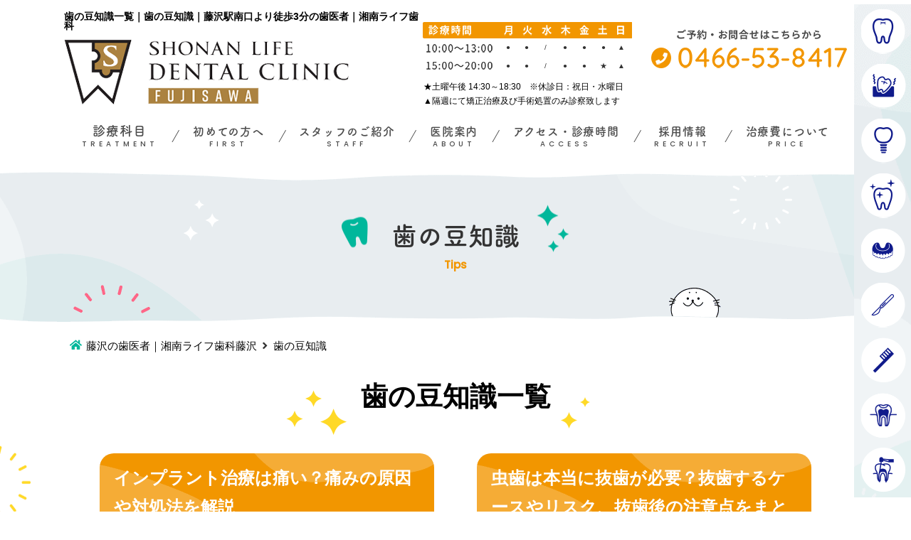

--- FILE ---
content_type: text/html; charset=UTF-8
request_url: https://www.shonanlifeshika.com/tips/
body_size: 14398
content:
<!DOCTYPE html>
<html lang="ja">
<head>
    <meta charset="utf-8">
    <title>歯の豆知識一覧｜湘南ライフ歯科藤沢コラム</title>
    <meta name="keywords" content="藤沢駅南口,歯科,歯科医院,歯医者,湘南ライフ歯科">
	<link rel="shortcut icon" href="https://www.shonanlifeshika.com/favicon.ico">
	<script type="application/ld+json">
	{
		"@context": "http://schema.org",
		"@type": "Organization",
		"name": "湘南ライフ歯科藤沢",
		"url": "https://www.shonanlifeshika.com/",
		"logo": "https://www.shonanlifeshika.com/common/img/logo_shonanlifeshika.png"
	}

</script>
<!-- Google Tag Manager -->
<script>(function (w, d, s, l, i) {
		w[l] = w[l] || []; w[l].push({
			'gtm.start':
				new Date().getTime(), event: 'gtm.js'
		}); var f = d.getElementsByTagName(s)[0],
			j = d.createElement(s), dl = l != 'dataLayer' ? '&l=' + l : ''; j.async = true; j.src =
				'https://www.googletagmanager.com/gtm.js?id=' + i + dl; f.parentNode.insertBefore(j, f);
	})(window, document, 'script', 'dataLayer', 'GTM-TZ9GL3Z3');</script>
<!-- End Google Tag Manager -->
    <meta name="viewport" content="width=1200">
<link rel="preconnect" href="https://fonts.googleapis.com">
<link rel="preconnect" href="https://fonts.gstatic.com" crossorigin>
<link href="https://fonts.googleapis.com/css2?family=Poppins:wght@500&display=swap" rel="stylesheet">
<link rel="stylesheet" href="/common/css/cmn_layout.min.css">
<link rel="stylesheet" href="/common/css/cmn_sub_layout.min.css">
<link rel="stylesheet" href="/common/css/cmn_style.min.css">
<link rel="stylesheet" href="/common/css/add.css">
<script>
  (function(d) {
    var config = {
      kitId: 'vnv5kkm',
      scriptTimeout: 3000,
      async: true
    },
    h=d.documentElement,t=setTimeout(function(){h.className=h.className.replace(/\bwf-loading\b/g,"")+" wf-inactive";},config.scriptTimeout),tk=d.createElement("script"),f=false,s=d.getElementsByTagName("script")[0],a;h.className+=" wf-loading";tk.src='https://use.typekit.net/'+config.kitId+'.js';tk.async=true;tk.onload=tk.onreadystatechange=function(){a=this.readyState;if(f||a&&a!="complete"&&a!="loaded")return;f=true;clearTimeout(t);try{Typekit.load(config)}catch(e){}};s.parentNode.insertBefore(tk,s)
  })(document);
</script>
<script type="application/ld+json">
{
  "@context": "https://schema.org",
  "@type": "Dentist",
  "name": "湘南ライフ歯科藤沢",
  "url": "https://www.shonanlifeshika.com/",
  "telephone": "+81-466-53-8417",
  "address": {
    "@type": "PostalAddress",
    "streetAddress": "鵠沼東1−1 玉半ビル2F",
    "addressLocality": "藤沢市",
    "addressRegion": "神奈川県",
    "postalCode": "251-0026",
    "addressCountry": "JP"
  },
  "logo": "https://www.shonanlifeshika.com/common/img/logo_header.png"
}
</script>
            <link rel="stylesheet" href="https://www.shonanlifeshika.com/staff/css/style.min.css">
        <link rel="stylesheet" href="https://www.shonanlifeshika.com/cms_sgfvqmlg2z/wp-content/themes/tmp/style.min.css">
    
<!-- All in One SEO Pack 2.12 by Michael Torbert of Semper Fi Web Designob_start_detected [-1,-1] -->
<link rel='next' href='https://www.shonanlifeshika.com/tips/page/2/' />

<!-- /all in one seo pack -->
<link rel='dns-prefetch' href='//s.w.org' />
<link rel="alternate" type="application/rss+xml" title="藤沢駅南口より徒歩3分の歯医者｜湘南ライフ歯科 &raquo; 歯の豆知識 フィード" href="https://www.shonanlifeshika.com/tips/feed/" />
		<script type="text/javascript">
			window._wpemojiSettings = {"baseUrl":"https:\/\/s.w.org\/images\/core\/emoji\/11\/72x72\/","ext":".png","svgUrl":"https:\/\/s.w.org\/images\/core\/emoji\/11\/svg\/","svgExt":".svg","source":{"concatemoji":"https:\/\/www.shonanlifeshika.com\/cms_sgfvqmlg2z\/wp-includes\/js\/wp-emoji-release.min.js?ver=5.0.3"}};
			!function(a,b,c){function d(a,b){var c=String.fromCharCode;l.clearRect(0,0,k.width,k.height),l.fillText(c.apply(this,a),0,0);var d=k.toDataURL();l.clearRect(0,0,k.width,k.height),l.fillText(c.apply(this,b),0,0);var e=k.toDataURL();return d===e}function e(a){var b;if(!l||!l.fillText)return!1;switch(l.textBaseline="top",l.font="600 32px Arial",a){case"flag":return!(b=d([55356,56826,55356,56819],[55356,56826,8203,55356,56819]))&&(b=d([55356,57332,56128,56423,56128,56418,56128,56421,56128,56430,56128,56423,56128,56447],[55356,57332,8203,56128,56423,8203,56128,56418,8203,56128,56421,8203,56128,56430,8203,56128,56423,8203,56128,56447]),!b);case"emoji":return b=d([55358,56760,9792,65039],[55358,56760,8203,9792,65039]),!b}return!1}function f(a){var c=b.createElement("script");c.src=a,c.defer=c.type="text/javascript",b.getElementsByTagName("head")[0].appendChild(c)}var g,h,i,j,k=b.createElement("canvas"),l=k.getContext&&k.getContext("2d");for(j=Array("flag","emoji"),c.supports={everything:!0,everythingExceptFlag:!0},i=0;i<j.length;i++)c.supports[j[i]]=e(j[i]),c.supports.everything=c.supports.everything&&c.supports[j[i]],"flag"!==j[i]&&(c.supports.everythingExceptFlag=c.supports.everythingExceptFlag&&c.supports[j[i]]);c.supports.everythingExceptFlag=c.supports.everythingExceptFlag&&!c.supports.flag,c.DOMReady=!1,c.readyCallback=function(){c.DOMReady=!0},c.supports.everything||(h=function(){c.readyCallback()},b.addEventListener?(b.addEventListener("DOMContentLoaded",h,!1),a.addEventListener("load",h,!1)):(a.attachEvent("onload",h),b.attachEvent("onreadystatechange",function(){"complete"===b.readyState&&c.readyCallback()})),g=c.source||{},g.concatemoji?f(g.concatemoji):g.wpemoji&&g.twemoji&&(f(g.twemoji),f(g.wpemoji)))}(window,document,window._wpemojiSettings);
		</script>
		<style type="text/css">
img.wp-smiley,
img.emoji {
	display: inline !important;
	border: none !important;
	box-shadow: none !important;
	height: 1em !important;
	width: 1em !important;
	margin: 0 .07em !important;
	vertical-align: -0.1em !important;
	background: none !important;
	padding: 0 !important;
}
</style>
<link rel='stylesheet' id='wp-block-library-css'  href='https://www.shonanlifeshika.com/cms_sgfvqmlg2z/wp-includes/css/dist/block-library/style.min.css?ver=5.0.3' type='text/css' media='all' />
<link rel='stylesheet' id='twenty20-style-css'  href='https://www.shonanlifeshika.com/cms_sgfvqmlg2z/wp-content/plugins/twenty20-custom/assets/css/twenty20.css?ver=1.5.6' type='text/css' media='all' />
<script>if (document.location.protocol != "https:") {document.location = document.URL.replace(/^http:/i, "https:");}</script><script type='text/javascript' src='https://www.shonanlifeshika.com/cms_sgfvqmlg2z/wp-includes/js/jquery/jquery.js?ver=1.12.4'></script>
<script type='text/javascript' src='https://www.shonanlifeshika.com/cms_sgfvqmlg2z/wp-includes/js/jquery/jquery-migrate.min.js?ver=1.4.1'></script>
<script type='text/javascript' src='https://www.shonanlifeshika.com/cms_sgfvqmlg2z/wp-content/plugins/wp-retina-2x/js/picturefill.min.js?ver=3.0.2'></script>
<script type='application/json' id="wpp-json">
{"sampling_active":0,"sampling_rate":100,"ajax_url":"https:\/\/www.shonanlifeshika.com\/wp-json\/wordpress-popular-posts\/v1\/popular-posts","api_url":"https:\/\/www.shonanlifeshika.com\/wp-json\/wordpress-popular-posts","ID":0,"token":"23bb90c071","lang":0,"debug":0}
</script>
<script type='text/javascript' src='https://www.shonanlifeshika.com/cms_sgfvqmlg2z/wp-content/plugins/wordpress-popular-posts/assets/js/wpp.min.js?ver=5.5.1'></script>
<link rel='https://api.w.org/' href='https://www.shonanlifeshika.com/wp-json/' />
<link rel="EditURI" type="application/rsd+xml" title="RSD" href="https://www.shonanlifeshika.com/cms_sgfvqmlg2z/xmlrpc.php?rsd" />
<link rel="wlwmanifest" type="application/wlwmanifest+xml" href="https://www.shonanlifeshika.com/cms_sgfvqmlg2z/wp-includes/wlwmanifest.xml" /> 
<meta name="generator" content="WordPress 5.0.3" />
            <style id="wpp-loading-animation-styles">@-webkit-keyframes bgslide{from{background-position-x:0}to{background-position-x:-200%}}@keyframes bgslide{from{background-position-x:0}to{background-position-x:-200%}}.wpp-widget-placeholder,.wpp-widget-block-placeholder{margin:0 auto;width:60px;height:3px;background:#dd3737;background:linear-gradient(90deg,#dd3737 0%,#571313 10%,#dd3737 100%);background-size:200% auto;border-radius:3px;-webkit-animation:bgslide 1s infinite linear;animation:bgslide 1s infinite linear}</style>
            <link rel="shortcut icon" type="image/x-icon" href="https://www.shonanlifeshika.com/cms_sgfvqmlg2z/wp-content/themes/tmp/common/img/favicon.ico" />
<link rel="canonical" href="https://www.shonanlifeshika.com/tips/">
</head>

<body data-rsssl=1>
<!-- Google Tag Manager (noscript) -->
<noscript><iframe src="https://www.googletagmanager.com/ns.html?id=GTM-TZ9GL3Z3" height="0" width="0" style="display:none;visibility:hidden"></iframe></noscript>
<!-- End Google Tag Manager (noscript) -->

    <div id="wrapper">
        
<script>
    var ww = window.innerWidth, // スクロールバーの幅を含む
        cw = document.documentElement.clientWidth; // スクロールバーの幅を含まない

    var sAgent = window.navigator.userAgent;
    var Idx = sAgent.indexOf("MSIE");

    // If IE, return version number.
    if (Idx > 0 || !!navigator.userAgent.match(/Trident\/7\./)) {
        if (ww <= 750) {
            document.body.style.width = '750px';
            document.body.style.zoom = cw / 750;
        } else {
            document.body.style.width = 'auto';
            document.body.style.zoom = 1;
        }
    } else {
        if (ww <= 750) {
            document.documentElement.style.zoom = cw / 750;
        } else {
            document.documentElement.style.zoom = 1;
        }
    }

</script>


<div id="loaderWrap">
    <div class="loader">Loading...</div>
</div>


<header id="headerWrap">
    <div id="header">
        <div id="headerLogo">
            				<p id="headerText" style="font-weight: bold;">
                    歯の豆知識一覧｜歯の豆知識｜藤沢駅南口より徒歩3分の歯医者｜湘南ライフ歯科                </p>
			            <a href="https://www.shonanlifeshika.com/">
                <picture>
                    <source media="(min-width: 751px)" srcset="/common/img/logo_header.png">
                    <img src="/img/sample.png" alt="湘南ライフ歯科藤沢 SHONAN LIFE DENTAL CLINIC FUJISAWA" class="lazyload" data-src="/common/img/logo_header_sp.png">
                </picture>
            </a>
            <!-- /headerLogo -->
        </div>

        <div id="headerList" class="onlyPC">
            <table id="headerSchedule" class="lazyload" data-bg="/common/img/schedule_header.png">
                <thead>
                    <tr>
                        <th>診療時間</th>
                        <th>月</th>
                        <th>火</th>
                        <th>水</th>
                        <th>木</th>
                        <th>金</th>
                        <th>土</th>
                        <th>日</th>
                    </tr>
                </thead>
                <tbody>
                    <tr>
                        <th>10:00～13:00</th>
                        <td>●</td>
                        <td>●</td>
                        <td>/</td>
                        <td>●</td>
                        <td>●</td>
                        <td>●</td>
                        <td>▲</td>
                    </tr>
                    <tr>
                        <th>15:00～20:00</th>
                        <td>●</td>
                        <td>●</td>
                        <td>/</td>
                        <td>●</td>
                        <td>●</td>
                        <td>★</td>
                        <td>▲</td>
                    </tr>
                </tbody>
                <!-- /headerSchedule -->
            </table>
            <span class="comment">★土曜午後 14:30～18:30　※休診日：祝日・水曜日<br>▲隔週にて矯正治療及び手術処置のみ診察致します</span>
            <p id="headerTel">
                <picture>
                    <source media="(max-width: 750px)" srcset="//:0">
                    <img src="/img/sample.png" alt="ご予約・お問合せはこちらから 0466-53-8417" class="lazyload" data-src="/common/img/tel_header.png">
                </picture>
                <!-- /headerTel -->
            </p>
            <!-- /headerList -->
        </div>

        <a href="javascript:void(0);" id="headerBtn" class="onlySP">
            <span></span>
            <span></span>
            <span></span>
            <!-- /headerBtn -->
        </a>
        <!-- /header -->
    </div>
    <!-- /headerWrap -->
</header>


<nav id="gNaviWrap">
    <ul id="gNavi" class="nav">
        <li id="gNavi00" class="onlyPC">
            <a href="javascript:void(0);">
                <a href="/treatment/">
                    <span class="ja">診療科目</span>
                    <span class="en">TREATMENT</span>
                </a>
            </a>
            <div class="sub">
                <ul>
                    <li>
                        <a href="/treatment/caries/">
                            <figure class="ico"><img src="/common/img/side_navi01.png" alt=""></figure>
                            <span class="txt">
                                <span class="main">虫歯治療</span>
                                <span class="sub">歯に違和感や痛みがある</span>
                            </span>
                        </a>
                    </li>
                    <li>
                        <a href="/treatment/periodontics/">
                            <figure class="ico"><img src="/common/img/side_navi02.png" alt=""></figure>
                            <span class="txt">
                                <span class="main">歯周病治療</span>
                                <span class="sub">歯茎から血が出る</span>
                            </span>
                        </a>
                    </li>
                    <li>
                        <a href="/treatment/implant/">
                            <figure class="ico"><img src="/common/img/side_navi03.png" alt=""></figure>
                            <span class="txt">
                                <span class="main">インプラント治療</span>
                                <span class="sub">歯を失ってしまった</span>
                            </span>
                        </a>
                    </li>
                    <li>
                        <a href="/treatment/inlay_crown/">
                            <figure class="ico"><img src="/common/img/side_navi04.png" alt=""></figure>
                            <span class="txt">
                                <span class="main">詰め物・被せ物</span>
                                <span class="sub">銀歯が目立つ</span>
                            </span>
                        </a>
                    </li>
                    <li>
                        <a href="/treatment/dentures/">
                            <figure class="ico"><img src="/common/img/side_navi06.png" alt=""></figure>
                            <span class="txt">
                                <span class="main">入れ歯</span>
                                <span class="sub">入れ歯が合わない</span>
                            </span>
                        </a>
                    </li>
                    <li>
                        <a href="/treatment/oral/">
                            <figure class="ico"><img src="/common/img/side_navi07.png" alt=""></figure>
                            <span class="txt">
                                <span class="main">口腔外科</span>
                                <span class="sub">親知らずが生えてきた</span>
                            </span>
                        </a>
                    </li>
                    <li>
                        <a href="/treatment/preventive/">
                            <figure class="ico"><img src="/common/img/side_navi09.png" alt=""></figure>
                            <span class="txt">
                                <span class="main">予防歯科</span>
                                <span class="sub">歯のメンテナンスをしたい</span>
                            </span>
                        </a>
                    </li>
                    <li>
                        <a href="/treatment/mta/">
                            <figure class="ico"><img src="/common/img/side_navi11.png" alt=""></figure>
                            <span class="txt">
                                <span class="main">MTAセメント</span>
                                <span class="sub">歯髄を残す治療をしたい</span>
                            </span>
                        </a>
                    </li>
                    <li>
                        <a href="/treatment/root/">
                            <figure class="ico"><img src="/common/img/side_navi12.png" alt=""></figure>
                            <span class="txt">
                                <span class="main">根管治療</span>
                                <span class="sub">精密な根っこの<br class="onlySP">治療をしたい</span>
                            </span>
                        </a>
                    </li>

                </ul>
            </div>
        </li>
        <li id="gNavi01" class="onlySP">
            <a href="/">
                <span class="ja">ホーム</span>
                <span class="en">HOME</span>
            </a>
        </li>
        <li id="gNavi02">
            <a href="/first/">
                <span class="ja">初めての方へ</span>
                <span class="en">FIRST</span>
            </a>
        </li>
        <li id="gNavi03">
            <a href="/staff/">
                <span class="ja">スタッフのご紹介</span>
                <span class="en">STAFF</span>
            </a>
        </li>
        <li id="gNavi04">
            <a href="/about/">
                <span class="ja">医院案内</span>
                <span class="en">ABOUT</span>
            </a>
        </li>
        <li id="gNavi04" class="onlySP">
            <a href="/treatment/">
                <span class="ja">診療メニュー</span>
                <span class="en">TREATMENT</span>
            </a>
        </li>
        <li id="gNavi05">
            <a href="/access/">
                <span class="ja">アクセス・診療時間</span>
                <span class="en">ACCESS</span>
            </a>
        </li>
        <li id="gNavi06">
            <a href="/recruit/">
                <span class="ja">採用情報</span>
                <span class="en">RECRUIT</span>
            </a>
        </li>
        <li id="gNavi07">
            <a href="/price/">
                <span class="ja">治療費について</span>
                <span class="en">PRICE</span>
            </a>
        </li>
        <!-- /gNavi -->
    </ul>

    <section class="gNaviMenu onlySP lazyload">
        <h2>
            <span class="ja">診療科目</span>
            <span class="en">Treatment</span>
        </h2>
        <ul>
            <li>
                <a href="/treatment/caries/">
                    <figure class="ico">
                        <img src="/img/sample.png" alt="" class="lazyload" data-src="/common/img/img_gnavi_menu01.png" width="174" height="174">
                    </figure>
                    </a>
                    <h3 class="tit">虫歯治療</h3>
                    <h4 class="txt">歯に違和感や<br class="onlySP">痛みがある</h4>
                    <a href="/treatment/caries/" class="btn">虫歯治療の<br class="onlySP">詳細</a>
            </li>
            <li>
                <a href="/treatment/periodontics/">
                    <figure class="ico">
                        <img src="/img/sample.png" alt="" class="lazyload" data-src="/common/img/img_gnavi_menu02.png" width="173" height="174">
                    </figure>
                </a>
                <h3 class="tit">歯周病治療</h3>
                <h4 class="txt">歯茎から<br class="onlySP">血が出る</h4>
                <a href="/treatment/periodontics/" class="btn">歯周病治療の<br class="onlySP">詳細</a>
            </li>
            <li>
                <a href="/treatment/implant/">
                    <figure class="ico">
                        <img src="/img/sample.png" alt="" class="lazyload" data-src="/common/img/img_gnavi_menu03.png" width="174" height="174">
                    </figure>
                </a>
                <h3 class="tit">インプラント</h3>
                <h4 class="txt">歯を失って<br class="onlySP">しまった</h4>
                <a href="/treatment/implant/" class="btn">インプラントの<br class="onlySP">詳細</a>
            </li>
            <li>
                <a href="/treatment/inlay_crown/">
                    <figure class="ico">
                        <img src="/img/sample.png" alt="" class="lazyload" data-src="/common/img/img_gnavi_menu04.png" width="174" height="174">
                    </figure>
                </a>
                <h3 class="tit">詰め物・被せ物</h3>
                <h4 class="txt">銀歯が<br class="onlySP">目立つ</h4>
                <a href="/treatment/inlay_crown/" class="btn">詰め物・<br class="onlySP">被せ物の詳細</a>
            </li>
            <li>
                <a href="/treatment/dentures/">
                    <figure class="ico">
                        <img src="/img/sample.png" alt="" class="lazyload" data-src="/common/img/img_gnavi_menu06.png" width="174" height="174">
                    </figure>
                </a>
                <h3 class="tit">入れ歯</h3>
                <h4 class="txt">入れ歯が<br class="onlySP">合わない</h4>
                <a href="/treatment/dentures/" class="btn">入れ歯の<br class="onlySP">詳細</a>
            </li>
            <li>
                <a href="/treatment/oral/">
                    <figure class="ico">
                        <img src="/img/sample.png" alt="" class="lazyload" data-src="/common/img/img_gnavi_menu07.png" width="173" height="174">
                    </figure>
                </a>
                <h3 class="tit">口腔外科</h3>
                <h4 class="txt">親知らずが<br class="onlySP">生えてきた</h4>
                <a href="/treatment/oral/" class="btn">口腔外科の<br class="onlySP">詳細</a>
            </li>
            <li>
                <a href="/treatment/preventive/">
                    <figure class="ico">
                        <img src="/img/sample.png" alt="" class="lazyload" data-src="/common/img/img_gnavi_menu09.png" width="174" height="173">
                    </figure>
                </a>
                <h3 class="tit">予防歯科</h3>
                <h4 class="txt">歯のメンテナンス<br class="onlySP">をしたい</h4>
                <a href="/treatment/preventive/" class="btn">予防歯科の<br class="onlySP">詳細</a>
            </li>
            <li>
                <a href="/treatment/mta/">
                    <figure class="ico">
                        <img src="/img/sample.png" alt="" class="lazyload" data-src="/common/img/img_gnavi_menu11.png" width="174" height="173">
                    </figure>
                </a>
                <h3 class="tit">MTAセメント</h3>
                <h4 class="txt">歯髄を残す治療を<br class="onlySP">したい</h4>
                <a href="/treatment/mta/" class="btn">MTAセメントの<br class="onlySP">詳細</a>
            </li>
            <li>
                <a href="/treatment/root/">
                    <figure class="ico">
                        <img src="/img/sample.png" alt="" class="lazyload" data-src="/common/img/img_gnavi_menu12.png" width="174" height="173">
                    </figure>
                </a>
                <h3 class="tit">根管治療</h3>
                <h4 class="txt">精密な根っこの<br class="onlySP">治療をしたい</h4>
                <a href="/treatment/root/" class="btn">根管治療の<br class="onlySP">詳細</a>
            </li>
        </ul>
        <!-- /gNaviMenu -->
    </section>

    <ul id="gNaviBanner" class="onlySP">
        <li>
            <a href="/news/">
                <img src="/img/sample.png" alt="お知らせ News" class="lazyload" data-src="/common/img/bnr_gnavi_banner01.png" width="628" height="140">
            </a>
        </li>
        <li>
            <a href="/blog/">
                <img src="/img/sample.png" alt="スタッフブログ Blog" class="lazyload" data-src="/common/img/bnr_gnavi_banner02.png" width="628" height="140">
            </a>
        </li>
        <li>
            <a href="/tips/">
                <img src="/img/sample.png" alt="歯の豆知識 Tips" class="lazyload" data-src="/common/img/bnr_gnavi_banner03.png" width="628" height="140">
            </a>
        </li>
        <!-- /gNaviBanner -->
    </ul>
    <!-- /gNaviWrap -->
</nav>
        <div id="pageTitle">
            <div id="pageTitleIn">
                <h2 class="pageTitle__title">
                    歯の豆知識                    <span>Tips</span>
                </h2>
            </div>
            <!-- /pageTitle -->
        </div>
        <div id="breadcrumbList">
            <ul><li><a href="https://www.shonanlifeshika.com/">藤沢の歯医者｜湘南ライフ歯科藤沢</a></li>
<li>歯の豆知識</li>
</ul>            <!-- /#breadcrumbList -->
        </div>
        <div id="contents">
<article id="mainContents">
    <section class="div_box01">
        <h1 class="h3_tit01"><span>歯の豆知識一覧</span></h1>
                <div class="halfBox01">
                        <div class="halfBox01_in">
                <h3 class="h3_tit02"><a href="https://www.shonanlifeshika.com/tips/5303/" title="">インプラント治療は痛い？痛みの原因や対処法を解説</a></h3>
                <div class="post_meta">
                    <p class="date">2023年4月24日 (月)</p>
                    <p class="cat">カテゴリー：<a href="https://www.shonanlifeshika.com/tips/category/dr%e5%b0%8f%e6%9e%97/" rel="tag">Dr小林</a> , <a href="https://www.shonanlifeshika.com/tips/category/%e3%82%a4%e3%83%b3%e3%83%97%e3%83%a9%e3%83%b3%e3%83%88/" rel="tag">インプラント</a></p>
                </div>
                <p>
                                            <span class="thumbnailWrap"><img width="470" height="250" src="https://www.shonanlifeshika.com/cms_sgfvqmlg2z/wp-content/uploads/2023/04/20230424-4-470x250.jpg" class="attachment-thumbnail size-thumbnail wp-post-image" alt="インプラント治療は痛い？タイミングや対策方法を紹介" srcset="https://www.shonanlifeshika.com/cms_sgfvqmlg2z/wp-content/uploads/2023/04/20230424-4-470x250.jpg 470w, https://www.shonanlifeshika.com/cms_sgfvqmlg2z/wp-content/uploads/2023/04/20230424-4-470x250@2x.jpg 940w" sizes="(max-width: 470px) 100vw, 470px" /></span>
                                        

こんにちは。
藤沢駅南口より徒歩3分の歯科医院【湘南ライフ歯科】です。

インプラント治療を受けるにあたって手術中や手術後の痛みが気になりますよね。
本記事では、インプラント治療の痛みが出るタイミングや対策方法を解説します。
インプラント治療をご検討の方は、ぜひ参考にしてください。
インプラント治療の痛みの原因とタイミング
インプラント治療 …                 </p>
                <p class="btnDetail"><a href="https://www.shonanlifeshika.com/tips/5303/">詳しくはこちら</a></p>
            </div>
                        <div class="halfBox01_in">
                <h3 class="h3_tit02"><a href="https://www.shonanlifeshika.com/tips/5301/" title="">虫歯は本当に抜歯が必要？抜歯するケースやリスク、抜歯後の注意点をまとめて解説</a></h3>
                <div class="post_meta">
                    <p class="date">2023年4月24日 (月)</p>
                    <p class="cat">カテゴリー：<a href="https://www.shonanlifeshika.com/tips/category/dr%e5%b0%8f%e6%9e%97/" rel="tag">Dr小林</a> , <a href="https://www.shonanlifeshika.com/tips/category/%e8%99%ab%e6%ad%af/" rel="tag">虫歯</a></p>
                </div>
                <p>
                                            <span class="thumbnailWrap"><img width="470" height="250" src="https://www.shonanlifeshika.com/cms_sgfvqmlg2z/wp-content/uploads/2023/04/20230424-3-470x250.jpg" class="attachment-thumbnail size-thumbnail wp-post-image" alt="虫歯は本当に抜歯が必要？" srcset="https://www.shonanlifeshika.com/cms_sgfvqmlg2z/wp-content/uploads/2023/04/20230424-3-470x250.jpg 470w, https://www.shonanlifeshika.com/cms_sgfvqmlg2z/wp-content/uploads/2023/04/20230424-3-470x250@2x.jpg 940w" sizes="(max-width: 470px) 100vw, 470px" /></span>
                                        
藤沢駅南口より徒歩3分の歯科医院【湘南ライフ歯科】です。

治療目的で歯科医院へ行くとき、抜歯をする必要があるのか気になりますよね。
状態によっては抜歯を行う必要があります。
抜歯が必要な状態や抜歯時の注意点について詳しく解説しますので、ぜひ参考にしてください。
どんなときに歯を抜くの？
虫歯や歯周病は主に「ミュータンス菌」という病原菌によって引 …                 </p>
                <p class="btnDetail"><a href="https://www.shonanlifeshika.com/tips/5301/">詳しくはこちら</a></p>
            </div>
                        <div class="halfBox01_in">
                <h3 class="h3_tit02"><a href="https://www.shonanlifeshika.com/tips/5299/" title="">歯周病の症状をチェックリストや段階別に解説｜治療法と放置するリスクについて</a></h3>
                <div class="post_meta">
                    <p class="date">2023年4月24日 (月)</p>
                    <p class="cat">カテゴリー：<a href="https://www.shonanlifeshika.com/tips/category/dr%e5%b0%8f%e6%9e%97/" rel="tag">Dr小林</a> , <a href="https://www.shonanlifeshika.com/tips/category/%e6%ad%af%e5%91%a8%e7%97%85/" rel="tag">歯周病</a></p>
                </div>
                <p>
                                            <span class="thumbnailWrap"><img width="470" height="250" src="https://www.shonanlifeshika.com/cms_sgfvqmlg2z/wp-content/uploads/2023/04/20230424-2-470x250.jpg" class="attachment-thumbnail size-thumbnail wp-post-image" alt="歯周病の症状をチェックリストや段階別で解説｜放置するリスクとは？" srcset="https://www.shonanlifeshika.com/cms_sgfvqmlg2z/wp-content/uploads/2023/04/20230424-2-470x250.jpg 470w, https://www.shonanlifeshika.com/cms_sgfvqmlg2z/wp-content/uploads/2023/04/20230424-2-470x250@2x.jpg 940w" sizes="(max-width: 470px) 100vw, 470px" /></span>
                                        

こんにちは。
藤沢駅南口より徒歩3分の歯科医院【湘南ライフ歯科】です。

歯周病は、最終的に歯を失うリスクがある病気です。
歯周病の予防や早期発見のために、歯周病の症状に当てはまるかチェックすることが大切です。
本記事では、歯周病について、症状をチェックリストや段階別に解説します。
歯周病は痛みがあるの？症状をチェックリストで確認
歯周病は …                 </p>
                <p class="btnDetail"><a href="https://www.shonanlifeshika.com/tips/5299/">詳しくはこちら</a></p>
            </div>
                        <div class="halfBox01_in">
                <h3 class="h3_tit02"><a href="https://www.shonanlifeshika.com/tips/5297/" title="">歯茎から膿が出る原因と対処法を解説｜潰していい？応急処置について</a></h3>
                <div class="post_meta">
                    <p class="date">2023年4月24日 (月)</p>
                    <p class="cat">カテゴリー：<a href="https://www.shonanlifeshika.com/tips/category/dr%e5%b0%8f%e6%9e%97/" rel="tag">Dr小林</a> , <a href="https://www.shonanlifeshika.com/tips/category/%e6%ad%af%e5%91%a8%e7%97%85/" rel="tag">歯周病</a> , <a href="https://www.shonanlifeshika.com/tips/category/%e8%99%ab%e6%ad%af/" rel="tag">虫歯</a></p>
                </div>
                <p>
                                            <span class="thumbnailWrap"><img width="470" height="250" src="https://www.shonanlifeshika.com/cms_sgfvqmlg2z/wp-content/uploads/2023/04/20230424-1-470x250.jpg" class="attachment-thumbnail size-thumbnail wp-post-image" alt="歯茎から膿が出る原因や対処法を紹介｜自分で潰していい？" srcset="https://www.shonanlifeshika.com/cms_sgfvqmlg2z/wp-content/uploads/2023/04/20230424-1-470x250.jpg 470w, https://www.shonanlifeshika.com/cms_sgfvqmlg2z/wp-content/uploads/2023/04/20230424-1-470x250@2x.jpg 940w" sizes="(max-width: 470px) 100vw, 470px" /></span>
                                        
歯茎から膿が出る原因や対処法を紹介｜自分で潰していい？

こんにちは。
藤沢駅南口より徒歩3分の歯科医院【湘南ライフ歯科】です。

歯茎から膿が出るとき、まず原因が何であるか知ることが大切です。
原因によっては、歯科医院を受診しなければいけないケースがあります。
本記事では、歯茎から膿が出るときの原因や対処法、してはいけないことを解説します。 …                 </p>
                <p class="btnDetail"><a href="https://www.shonanlifeshika.com/tips/5297/">詳しくはこちら</a></p>
            </div>
                        <div class="halfBox01_in">
                <h3 class="h3_tit02"><a href="https://www.shonanlifeshika.com/tips/5295/" title="">歯がしみる原因とは？対処法・治療方法も解説</a></h3>
                <div class="post_meta">
                    <p class="date">2023年4月10日 (月)</p>
                    <p class="cat">カテゴリー：<a href="https://www.shonanlifeshika.com/tips/category/dr%e5%b0%8f%e6%9e%97/" rel="tag">Dr小林</a> , <a href="https://www.shonanlifeshika.com/tips/category/%e6%ad%af%e5%91%a8%e7%97%85/" rel="tag">歯周病</a> , <a href="https://www.shonanlifeshika.com/tips/category/%e8%99%ab%e6%ad%af/" rel="tag">虫歯</a></p>
                </div>
                <p>
                                            <span class="thumbnailWrap"><img width="470" height="250" src="https://www.shonanlifeshika.com/cms_sgfvqmlg2z/wp-content/uploads/2023/04/230410-2-470x250.jpg" class="attachment-thumbnail size-thumbnail wp-post-image" alt="歯がしみる原因とは？対処法・治療方法も解説" srcset="https://www.shonanlifeshika.com/cms_sgfvqmlg2z/wp-content/uploads/2023/04/230410-2-470x250.jpg 470w, https://www.shonanlifeshika.com/cms_sgfvqmlg2z/wp-content/uploads/2023/04/230410-2-470x250@2x.jpg 940w" sizes="(max-width: 470px) 100vw, 470px" /></span>
                                        
こんにちは。
藤沢駅南口より徒歩3分の歯科医院【湘南ライフ歯科】です。

歯の病気など、口内トラブルが生じたときに歯がしみるようになります。
本コラムでは、歯がしみる原因、歯がしみたときの治療方法について紹介します。
あわせて歯がしみるのを防ぐ方法についても解説しますので、ぜひ参考にしてみてください。

歯がしみる原因とは
歯がしみる原因とし …                 </p>
                <p class="btnDetail"><a href="https://www.shonanlifeshika.com/tips/5295/">詳しくはこちら</a></p>
            </div>
                        <div class="halfBox01_in">
                <h3 class="h3_tit02"><a href="https://www.shonanlifeshika.com/tips/5293/" title="">歯茎が痛い原因とは？放置するリスク・痛みを緩和する対処法も解説</a></h3>
                <div class="post_meta">
                    <p class="date">2023年4月10日 (月)</p>
                    <p class="cat">カテゴリー：<a href="https://www.shonanlifeshika.com/tips/category/dr%e5%b0%8f%e6%9e%97/" rel="tag">Dr小林</a> , <a href="https://www.shonanlifeshika.com/tips/category/%e6%ad%af%e5%91%a8%e7%97%85/" rel="tag">歯周病</a> , <a href="https://www.shonanlifeshika.com/tips/category/%e8%99%ab%e6%ad%af/" rel="tag">虫歯</a></p>
                </div>
                <p>
                                            <span class="thumbnailWrap"><img width="470" height="250" src="https://www.shonanlifeshika.com/cms_sgfvqmlg2z/wp-content/uploads/2023/04/230410-1-470x250.jpg" class="attachment-thumbnail size-thumbnail wp-post-image" alt="歯茎が痛い原因とは？放置するリスク・痛みを緩和するための対処法も" srcset="https://www.shonanlifeshika.com/cms_sgfvqmlg2z/wp-content/uploads/2023/04/230410-1-470x250.jpg 470w, https://www.shonanlifeshika.com/cms_sgfvqmlg2z/wp-content/uploads/2023/04/230410-1-470x250@2x.jpg 940w" sizes="(max-width: 470px) 100vw, 470px" /></span>
                                        
こんにちは。
藤沢駅南口より徒歩3分の歯科医院【湘南ライフ歯科】です。

歯茎が痛む原因は、一つではありません。
口内トラブルが生じている証拠でもあるため、痛みの原因を把握し、適切に対処しましょう。

本コラムでは、歯茎が痛む原因について紹介します。
あわせて、痛みを放置するリスクや痛みを緩和するための対処法についても解説しますので、ぜひ参考に …                 </p>
                <p class="btnDetail"><a href="https://www.shonanlifeshika.com/tips/5293/">詳しくはこちら</a></p>
            </div>
                        <div class="halfBox01_in">
                <h3 class="h3_tit02"><a href="https://www.shonanlifeshika.com/tips/4145/" title="">歯茎の腫れにはどんな原因がある？腫れてしまったらどうしたらいい？</a></h3>
                <div class="post_meta">
                    <p class="date">2022年6月6日 (月)</p>
                    <p class="cat">カテゴリー：<a href="https://www.shonanlifeshika.com/tips/category/dr%e5%b0%8f%e6%9e%97/" rel="tag">Dr小林</a> , <a href="https://www.shonanlifeshika.com/tips/category/%e3%81%9d%e3%81%ae%e4%bb%96/" rel="tag">その他</a> , <a href="https://www.shonanlifeshika.com/tips/category/%e6%ad%af%e5%91%a8%e7%97%85/" rel="tag">歯周病</a></p>
                </div>
                <p>
                                            <span class="thumbnailWrap"><img width="470" height="250" src="https://www.shonanlifeshika.com/cms_sgfvqmlg2z/wp-content/uploads/2022/06/サムネイル画像-3-470x250.jpeg" class="attachment-thumbnail size-thumbnail wp-post-image" alt="歯茎の腫れにはどんな原因がある？腫れてしまったらどうしたらいい？" srcset="https://www.shonanlifeshika.com/cms_sgfvqmlg2z/wp-content/uploads/2022/06/サムネイル画像-3-470x250.jpeg 470w, https://www.shonanlifeshika.com/cms_sgfvqmlg2z/wp-content/uploads/2022/06/サムネイル画像-3-470x250@2x.jpeg 940w" sizes="(max-width: 470px) 100vw, 470px" /></span>
                                        
こんにちは。
藤沢駅南口より徒歩3分の歯科医院【湘南ライフ歯科】です。

痛みのない歯茎の腫れは忙しいと放置されがちですが、腫れることで体の異変を知らせていることがあります。

歯茎の腫れを繰り返している場合には、すでに歯周病が進行していることもあります。
歯茎が長期間腫れている、腫れる回数が増えたなどの症状がある方は、放置せず歯科医院の受診が必 …                 </p>
                <p class="btnDetail"><a href="https://www.shonanlifeshika.com/tips/4145/">詳しくはこちら</a></p>
            </div>
                        <div class="halfBox01_in">
                <h3 class="h3_tit02"><a href="https://www.shonanlifeshika.com/tips/4139/" title="">銀歯の寿命は5～7年！虫歯治療が終わってもメンテナンスは必要</a></h3>
                <div class="post_meta">
                    <p class="date">2022年6月6日 (月)</p>
                    <p class="cat">カテゴリー：<a href="https://www.shonanlifeshika.com/tips/category/dr%e5%b0%8f%e6%9e%97/" rel="tag">Dr小林</a> , <a href="https://www.shonanlifeshika.com/tips/category/%e8%a9%b0%e3%82%81%e7%89%a9%e3%83%bb%e8%a2%ab%e3%81%9b%e7%89%a9/" rel="tag">詰め物・被せ物</a></p>
                </div>
                <p>
                                            <span class="thumbnailWrap"><img width="470" height="250" src="https://www.shonanlifeshika.com/cms_sgfvqmlg2z/wp-content/uploads/2022/06/サムネイル画像-2-470x250.jpeg" class="attachment-thumbnail size-thumbnail wp-post-image" alt="銀歯の寿命は5～7年！虫歯治療が終わってもメンテナンスは必要" srcset="https://www.shonanlifeshika.com/cms_sgfvqmlg2z/wp-content/uploads/2022/06/サムネイル画像-2-470x250.jpeg 470w, https://www.shonanlifeshika.com/cms_sgfvqmlg2z/wp-content/uploads/2022/06/サムネイル画像-2-470x250@2x.jpeg 940w" sizes="(max-width: 470px) 100vw, 470px" /></span>
                                        
こんにちは。
藤沢駅南口より徒歩3分の歯科医院【湘南ライフ歯科】です。

虫歯治療で、銀歯を入れているという方がいるかと思います。
特に奥歯など見えにくい場所の虫歯治療や、子どもの頃の虫歯治療に関しては、よく銀歯が活用されます。

ところで、銀歯の平均寿命はおよそ5～7年といわれていることをご存じでしょうか。
また、生活スタイルや食習慣などによ …                 </p>
                <p class="btnDetail"><a href="https://www.shonanlifeshika.com/tips/4139/">詳しくはこちら</a></p>
            </div>
                        <div class="halfBox01_in">
                <h3 class="h3_tit02"><a href="https://www.shonanlifeshika.com/tips/4135/" title="">虫歯の治療法と虫歯を防ぐ方法について</a></h3>
                <div class="post_meta">
                    <p class="date">2022年6月6日 (月)</p>
                    <p class="cat">カテゴリー：<a href="https://www.shonanlifeshika.com/tips/category/dr%e5%b0%8f%e6%9e%97/" rel="tag">Dr小林</a> , <a href="https://www.shonanlifeshika.com/tips/category/%e8%99%ab%e6%ad%af/" rel="tag">虫歯</a></p>
                </div>
                <p>
                                            <span class="thumbnailWrap"><img width="470" height="250" src="https://www.shonanlifeshika.com/cms_sgfvqmlg2z/wp-content/uploads/2022/06/サムネイル画像-1-470x250.jpeg" class="attachment-thumbnail size-thumbnail wp-post-image" alt="虫歯の治療法と虫歯を防ぐ方法について" srcset="https://www.shonanlifeshika.com/cms_sgfvqmlg2z/wp-content/uploads/2022/06/サムネイル画像-1-470x250.jpeg 470w, https://www.shonanlifeshika.com/cms_sgfvqmlg2z/wp-content/uploads/2022/06/サムネイル画像-1-470x250@2x.jpeg 940w" sizes="(max-width: 470px) 100vw, 470px" /></span>
                                        
こんにちは。
藤沢駅南口より徒歩3分の歯科医院【湘南ライフ歯科】です。

虫歯の初期は無症状であるため、気づかずそのまま放置してしまい、痛みが出る頃にはかなり進行しているケースがあります。
虫歯は早期に発見し初期の段階で治療することで、治療日数も短くなり費用も抑えられます。

虫歯になりやすい人とそうでない人がおり、虫歯になりにくい人はセルフケア …                 </p>
                <p class="btnDetail"><a href="https://www.shonanlifeshika.com/tips/4135/">詳しくはこちら</a></p>
            </div>
                        <div class="halfBox01_in">
                <h3 class="h3_tit02"><a href="https://www.shonanlifeshika.com/tips/4049/" title="">インプラントは保険適用にならない？費用や医療費控除について</a></h3>
                <div class="post_meta">
                    <p class="date">2022年6月6日 (月)</p>
                    <p class="cat">カテゴリー：<a href="https://www.shonanlifeshika.com/tips/category/dr%e5%b0%8f%e6%9e%97/" rel="tag">Dr小林</a> , <a href="https://www.shonanlifeshika.com/tips/category/%e3%82%a4%e3%83%b3%e3%83%97%e3%83%a9%e3%83%b3%e3%83%88/" rel="tag">インプラント</a></p>
                </div>
                <p>
                                            <span class="thumbnailWrap"><img width="470" height="250" src="https://www.shonanlifeshika.com/cms_sgfvqmlg2z/wp-content/uploads/2022/06/サムネイル画像-470x250.jpeg" class="attachment-thumbnail size-thumbnail wp-post-image" alt="インプラントは保険適用にならない？費用や医療費控除について" srcset="https://www.shonanlifeshika.com/cms_sgfvqmlg2z/wp-content/uploads/2022/06/サムネイル画像-470x250.jpeg 470w, https://www.shonanlifeshika.com/cms_sgfvqmlg2z/wp-content/uploads/2022/06/サムネイル画像-470x250@2x.jpeg 940w" sizes="(max-width: 470px) 100vw, 470px" /></span>
                                        
こんにちは。
藤沢駅南口より徒歩3分の歯科医院【湘南ライフ歯科】です。

インプラントを検討されている方の中には、「インプラントはどうして高いのか？」と疑問に思っている方もいらっしゃるでしょう。
インプラント治療費が高額である理由のひとつに、長期にわたり安心して使用できる素材が用いられていることが挙げられます。
そのため、提示された治療費を見ると「 …                 </p>
                <p class="btnDetail"><a href="https://www.shonanlifeshika.com/tips/4049/">詳しくはこちら</a></p>
            </div>
                    </div>

        
    </section>

    
<div id="pager">
	<span aria-current='page' class='page-numbers current'>1<span class="onlySP"> / 8 ページ</span></span><a class='page-numbers' href='https://www.shonanlifeshika.com/tips/page/2/'>2</a><a class='page-numbers' href='https://www.shonanlifeshika.com/tips/page/3/'>3</a><span class="page-numbers dots">&hellip;</span><a class='page-numbers' href='https://www.shonanlifeshika.com/tips/page/8/'>8</a><a class="next page-numbers" href="https://www.shonanlifeshika.com/tips/page/2/">次へ &raquo;</a>
</div><!-- / pager -->

    <!-- /mainContents -->
</article>
<aside id="sideContents">
        <div id="asideBoxWrap">
        <!--カレンダー-->
        <div class="asideBox">
            <div class="asideCalender">
                <h3>カレンダー</h3>
                <table id="wp-calendar">
    <caption>2026年1月</caption>
    <thead>
    <tr>
		<th scope="col" title="月曜日">月</th>
		<th scope="col" title="火曜日">火</th>
		<th scope="col" title="水曜日">水</th>
		<th scope="col" title="木曜日">木</th>
		<th scope="col" title="金曜日">金</th>
		<th scope="col" title="土曜日">土</th>
		<th scope="col" title="日曜日">日</th>
    </tr>
    </thead>

    <tfoot>
    <tr>
		<td colspan="3" id="prev"><a href="https://www.shonanlifeshika.com/tips/date/2023/04" title="View posts for 4月 2023">&laquo; 4月</a></td>
		<td class="pad">&nbsp;</td>
		<td colspan="3" id="next" class="pad">&nbsp;</td>
    </tr>
    </tfoot>

    <tbody>
    <tr>
		<td colspan="3" class="pad">&nbsp;</td><td>1</td><td>2</td><td>3</td><td>4</td>
	</tr>
	<tr>
		<td>5</td><td>6</td><td>7</td><td>8</td><td>9</td><td>10</td><td>11</td>
	</tr>
	<tr>
		<td>12</td><td>13</td><td id="today">14</td><td>15</td><td>16</td><td>17</td><td>18</td>
	</tr>
	<tr>
		<td>19</td><td>20</td><td>21</td><td>22</td><td>23</td><td>24</td><td>25</td>
	</tr>
	<tr>
		<td>26</td><td>27</td><td>28</td><td>29</td><td>30</td><td>31</td>
		<td class="pad" colspan="1">&nbsp;</td>
	</tr>
	</tbody>
	</table>            </div>
        </div>
        <!--カレンダー-->

        <!--最新の記事ー-->
        <div class="asideBox wFull">
            <div class="asideListNews">
                <h3>最新記事</h3>
                <ul>
                                                                <li>
                            <a href="https://www.shonanlifeshika.com/tips/5303/">
                                                                    <img width="470" height="250" src="https://www.shonanlifeshika.com/cms_sgfvqmlg2z/wp-content/uploads/2023/04/20230424-4-470x250.jpg" class="attachment-thumbnail size-thumbnail wp-post-image" alt="インプラント治療は痛い？タイミングや対策方法を紹介" srcset="https://www.shonanlifeshika.com/cms_sgfvqmlg2z/wp-content/uploads/2023/04/20230424-4-470x250.jpg 470w, https://www.shonanlifeshika.com/cms_sgfvqmlg2z/wp-content/uploads/2023/04/20230424-4-470x250@2x.jpg 940w" sizes="(max-width: 470px) 100vw, 470px" />                                                                <p>インプラント治療は痛い？痛みの原因や対処法を解説</p>
                            </a>
                        </li>
                                            <li>
                            <a href="https://www.shonanlifeshika.com/tips/5301/">
                                                                    <img width="470" height="250" src="https://www.shonanlifeshika.com/cms_sgfvqmlg2z/wp-content/uploads/2023/04/20230424-3-470x250.jpg" class="attachment-thumbnail size-thumbnail wp-post-image" alt="虫歯は本当に抜歯が必要？" srcset="https://www.shonanlifeshika.com/cms_sgfvqmlg2z/wp-content/uploads/2023/04/20230424-3-470x250.jpg 470w, https://www.shonanlifeshika.com/cms_sgfvqmlg2z/wp-content/uploads/2023/04/20230424-3-470x250@2x.jpg 940w" sizes="(max-width: 470px) 100vw, 470px" />                                                                <p>虫歯は本当に抜歯が必要？抜歯するケースやリスク、抜歯後の注意点をまとめて解説</p>
                            </a>
                        </li>
                                            <li>
                            <a href="https://www.shonanlifeshika.com/tips/5299/">
                                                                    <img width="470" height="250" src="https://www.shonanlifeshika.com/cms_sgfvqmlg2z/wp-content/uploads/2023/04/20230424-2-470x250.jpg" class="attachment-thumbnail size-thumbnail wp-post-image" alt="歯周病の症状をチェックリストや段階別で解説｜放置するリスクとは？" srcset="https://www.shonanlifeshika.com/cms_sgfvqmlg2z/wp-content/uploads/2023/04/20230424-2-470x250.jpg 470w, https://www.shonanlifeshika.com/cms_sgfvqmlg2z/wp-content/uploads/2023/04/20230424-2-470x250@2x.jpg 940w" sizes="(max-width: 470px) 100vw, 470px" />                                                                <p>歯周病の症状をチェックリストや段階別に解説｜治療法と放置するリスクについて</p>
                            </a>
                        </li>
                                            <li>
                            <a href="https://www.shonanlifeshika.com/tips/5297/">
                                                                    <img width="470" height="250" src="https://www.shonanlifeshika.com/cms_sgfvqmlg2z/wp-content/uploads/2023/04/20230424-1-470x250.jpg" class="attachment-thumbnail size-thumbnail wp-post-image" alt="歯茎から膿が出る原因や対処法を紹介｜自分で潰していい？" srcset="https://www.shonanlifeshika.com/cms_sgfvqmlg2z/wp-content/uploads/2023/04/20230424-1-470x250.jpg 470w, https://www.shonanlifeshika.com/cms_sgfvqmlg2z/wp-content/uploads/2023/04/20230424-1-470x250@2x.jpg 940w" sizes="(max-width: 470px) 100vw, 470px" />                                                                <p>歯茎から膿が出る原因と対処法を解説｜潰していい？応急処置について</p>
                            </a>
                        </li>
                                                        </ul>
            </div>
        </div>
        <!--最新の記事ー-->

        <!--人気記事-->
                    <div class="asideBox wFull">
                <div class="asideListNews">
                    <h3>人気記事</h3>
                    


<ul class="wpp-list">
<li><a href="https://www.shonanlifeshika.com/tips/4145/"><img width="2784" height="1856" src="https://www.shonanlifeshika.com/cms_sgfvqmlg2z/wp-content/uploads/2022/06/サムネイル画像-3.jpeg" class="attachment-post-thumbnail size-post-thumbnail wp-post-image" alt="歯茎の腫れにはどんな原因がある？腫れてしまったらどうしたらいい？" /><p>歯茎の腫れにはどんな原因がある？腫れてしまったらどうしたらいい？</p></a></li>
<li><a href="https://www.shonanlifeshika.com/tips/2414/"><img src="https://www.shonanlifeshika.com/cms_sgfvqmlg2z/wp-content/themes/tmp/common/img/thumbnail_dummy.png" alt="No image"><p>【虫歯の自然治癒を促進させる4つの方法】治療なしでどこまで治るか？</p></a></li>
<li><a href="https://www.shonanlifeshika.com/tips/3797/"><img src="https://www.shonanlifeshika.com/cms_sgfvqmlg2z/wp-content/themes/tmp/common/img/thumbnail_dummy.png" alt="No image"><p>虫歯で顔や歯茎が腫れる？腫れる原因や治療法について解説</p></a></li>
<li><a href="https://www.shonanlifeshika.com/tips/3717/"><img src="https://www.shonanlifeshika.com/cms_sgfvqmlg2z/wp-content/uploads/2025/07/pic_m02_01.png"><p>虫歯は自分でわかる？確実な確認方法と早期発見のポイント</p></a></li>

</ul>
                    <!-- <ul>
                                                                            <li>
                                <a href="https://www.shonanlifeshika.com/tips/5303/">
                                                                            <img width="470" height="250" src="https://www.shonanlifeshika.com/cms_sgfvqmlg2z/wp-content/uploads/2023/04/20230424-4-470x250.jpg" class="attachment-thumbnail size-thumbnail wp-post-image" alt="インプラント治療は痛い？タイミングや対策方法を紹介" srcset="https://www.shonanlifeshika.com/cms_sgfvqmlg2z/wp-content/uploads/2023/04/20230424-4-470x250.jpg 470w, https://www.shonanlifeshika.com/cms_sgfvqmlg2z/wp-content/uploads/2023/04/20230424-4-470x250@2x.jpg 940w" sizes="(max-width: 470px) 100vw, 470px" />                                                                        <p>インプラント治療は痛い？痛みの原因や対処法を解説</p>
                                </a>
                            </li>
                                                    <li>
                                <a href="https://www.shonanlifeshika.com/tips/5301/">
                                                                            <img width="470" height="250" src="https://www.shonanlifeshika.com/cms_sgfvqmlg2z/wp-content/uploads/2023/04/20230424-3-470x250.jpg" class="attachment-thumbnail size-thumbnail wp-post-image" alt="虫歯は本当に抜歯が必要？" srcset="https://www.shonanlifeshika.com/cms_sgfvqmlg2z/wp-content/uploads/2023/04/20230424-3-470x250.jpg 470w, https://www.shonanlifeshika.com/cms_sgfvqmlg2z/wp-content/uploads/2023/04/20230424-3-470x250@2x.jpg 940w" sizes="(max-width: 470px) 100vw, 470px" />                                                                        <p>虫歯は本当に抜歯が必要？抜歯するケースやリスク、抜歯後の注意点をまとめて解説</p>
                                </a>
                            </li>
                                                    <li>
                                <a href="https://www.shonanlifeshika.com/tips/5299/">
                                                                            <img width="470" height="250" src="https://www.shonanlifeshika.com/cms_sgfvqmlg2z/wp-content/uploads/2023/04/20230424-2-470x250.jpg" class="attachment-thumbnail size-thumbnail wp-post-image" alt="歯周病の症状をチェックリストや段階別で解説｜放置するリスクとは？" srcset="https://www.shonanlifeshika.com/cms_sgfvqmlg2z/wp-content/uploads/2023/04/20230424-2-470x250.jpg 470w, https://www.shonanlifeshika.com/cms_sgfvqmlg2z/wp-content/uploads/2023/04/20230424-2-470x250@2x.jpg 940w" sizes="(max-width: 470px) 100vw, 470px" />                                                                        <p>歯周病の症状をチェックリストや段階別に解説｜治療法と放置するリスクについて</p>
                                </a>
                            </li>
                                                    <li>
                                <a href="https://www.shonanlifeshika.com/tips/5297/">
                                                                            <img width="470" height="250" src="https://www.shonanlifeshika.com/cms_sgfvqmlg2z/wp-content/uploads/2023/04/20230424-1-470x250.jpg" class="attachment-thumbnail size-thumbnail wp-post-image" alt="歯茎から膿が出る原因や対処法を紹介｜自分で潰していい？" srcset="https://www.shonanlifeshika.com/cms_sgfvqmlg2z/wp-content/uploads/2023/04/20230424-1-470x250.jpg 470w, https://www.shonanlifeshika.com/cms_sgfvqmlg2z/wp-content/uploads/2023/04/20230424-1-470x250@2x.jpg 940w" sizes="(max-width: 470px) 100vw, 470px" />                                                                        <p>歯茎から膿が出る原因と対処法を解説｜潰していい？応急処置について</p>
                                </a>
                            </li>
                                                                    </ul> -->
                </div>
            </div>
                <!--人気記事-->

        <!--カテゴリ-->
        <div class="asideBox">
            <div class="asideList">
                <h3>カテゴリー</h3>
                <ul>
                    	<li class="cat-item cat-item-67"><a href="https://www.shonanlifeshika.com/tips/category/dr%e5%b0%8f%e6%9e%97/" >Dr小林</a>
</li>
	<li class="cat-item cat-item-12"><a href="https://www.shonanlifeshika.com/tips/category/%e3%82%a4%e3%83%b3%e3%83%97%e3%83%a9%e3%83%b3%e3%83%88/" >インプラント</a>
</li>
	<li class="cat-item cat-item-7"><a href="https://www.shonanlifeshika.com/tips/category/%e3%81%9d%e3%81%ae%e4%bb%96/" >その他</a>
</li>
	<li class="cat-item cat-item-8"><a href="https://www.shonanlifeshika.com/tips/category/%e4%ba%88%e9%98%b2%e6%ad%af%e7%a7%91/" >予防歯科</a>
</li>
	<li class="cat-item cat-item-6"><a href="https://www.shonanlifeshika.com/tips/category/%e5%8f%a3%e8%85%94%e5%a4%96%e7%a7%91/" >口腔外科</a>
</li>
	<li class="cat-item cat-item-40"><a href="https://www.shonanlifeshika.com/tips/category/%e6%ad%af%e5%91%a8%e7%97%85/" >歯周病</a>
</li>
	<li class="cat-item cat-item-5"><a href="https://www.shonanlifeshika.com/tips/category/%e8%99%ab%e6%ad%af/" >虫歯</a>
</li>
	<li class="cat-item cat-item-39"><a href="https://www.shonanlifeshika.com/tips/category/%e8%a9%b0%e3%82%81%e7%89%a9%e3%83%bb%e8%a2%ab%e3%81%9b%e7%89%a9/" >詰め物・被せ物</a>
</li>
                </ul>
            </div>
        </div>
        <!--カテゴリ-->


        <!--アーカイブ-->
        <div class="asideBox">
            <div class="asideList">
                <h3>アーカイブ</h3>
                <ul>
                    	<li><a href='https://www.shonanlifeshika.com/tips/date/2023/04/'>2023年4月</a></li>
	<li><a href='https://www.shonanlifeshika.com/tips/date/2022/06/'>2022年6月</a></li>
	<li><a href='https://www.shonanlifeshika.com/tips/date/2022/02/'>2022年2月</a></li>
	<li><a href='https://www.shonanlifeshika.com/tips/date/2022/01/'>2022年1月</a></li>
	<li><a href='https://www.shonanlifeshika.com/tips/date/2021/12/'>2021年12月</a></li>
                </ul>
            </div>
        </div>
        <!--アーカイブ-->

    </div>

<section class="gNaviMenu onlySP footerNavi">
    <h2>
        <span class="ja">診療科目</span>
        <span class="en">Treatment</span>
    </h2>
    <ul>
        <li>
            <a href="/treatment/caries/">
                <figure class="ico">
                    <img src="/img/sample.png" alt="" class="lazyload" data-src="/common/img/img_gnavi_menu01.png" width="174" height="174">
                </figure>
                </a>
                <h3 class="tit">虫歯治療</h3>
                <h4 class="txt">歯に違和感や<br class="onlySP">痛みがある</h4>
                <a href="/treatment/caries/" class="btn">虫歯治療の<br class="onlySP">詳細</a>
        </li>
        <li>
            <a href="/treatment/periodontics/">
                <figure class="ico">
                    <img src="/img/sample.png" alt="" class="lazyload" data-src="/common/img/img_gnavi_menu02.png" width="173" height="174">
                </figure>
            </a>
            <h3 class="tit">歯周病治療</h3>
            <h4 class="txt">歯茎から<br class="onlySP">血が出る</h4>
            <a href="/treatment/periodontics/" class="btn">歯周病治療の<br class="onlySP">詳細</a>
        </li>
        <li>
            <a href="/treatment/implant/">
                <figure class="ico">
                    <img src="/img/sample.png" alt="" class="lazyload" data-src="/common/img/img_gnavi_menu03.png" width="174" height="174">
                </figure>
            </a>
            <h3 class="tit">インプラント</h3>
            <h4 class="txt">歯を失って<br class="onlySP">しまった</h4>
            <a href="/treatment/implant/" class="btn">インプラントの<br class="onlySP">詳細</a>
        </li>
        <li>
            <a href="/treatment/inlay_crown/">
                <figure class="ico">
                    <img src="/img/sample.png" alt="" class="lazyload" data-src="/common/img/img_gnavi_menu04.png" width="174" height="174">
                </figure>
            </a>
            <h3 class="tit">詰め物・被せ物</h3>
            <h4 class="txt">銀歯が<br class="onlySP">目立つ</h4>
            <a href="/treatment/inlay_crown/" class="btn">詰め物・<br class="onlySP">被せ物の詳細</a>
        </li>
        <li>
            <a href="/treatment/dentures/">
                <figure class="ico">
                    <img src="/img/sample.png" alt="" class="lazyload" data-src="/common/img/img_gnavi_menu06.png" width="174" height="174">
                </figure>
            </a>
            <h3 class="tit">入れ歯</h3>
            <h4 class="txt">入れ歯が<br class="onlySP">合わない</h4>
            <a href="/treatment/dentures/" class="btn">入れ歯の<br class="onlySP">詳細</a>
        </li>
        <li>
            <a href="/treatment/oral/">
                <figure class="ico">
                    <img src="/img/sample.png" alt="" class="lazyload" data-src="/common/img/img_gnavi_menu07.png" width="173" height="174">
                </figure>
            </a>
            <h3 class="tit">口腔外科</h3>
            <h4 class="txt">親知らずが<br class="onlySP">生えてきた</h4>
            <a href="/treatment/oral/" class="btn">口腔外科の<br class="onlySP">詳細</a>
        </li>
        <li>
            <a href="/treatment/preventive/">
                <figure class="ico">
                    <img src="/img/sample.png" alt="" class="lazyload" data-src="/common/img/img_gnavi_menu09.png" width="174" height="173">
                </figure>
            </a>
            <h3 class="tit">予防歯科</h3>
            <h4 class="txt">歯のメンテナンス<br class="onlySP">をしたい</h4>
            <a href="/treatment/preventive/" class="btn">予防歯科の<br class="onlySP">詳細</a>
        </li>
        <li>
            <a href="/treatment/mta/">
                <figure class="ico">
                    <img src="/img/sample.png" alt="" class="lazyload" data-src="/common/img/img_gnavi_menu11.png" width="174" height="173">
                </figure>
            </a>
            <h3 class="tit">MTAセメント</h3>
            <h4 class="txt">歯髄を残す治療を<br class="onlySP">したい</h4>
            <a href="/treatment/mta/" class="btn">MTAセメントの<br class="onlySP">詳細</a>
        </li>
        <li>
            <a href="/treatment/root/">
                <figure class="ico">
                    <img src="/img/sample.png" alt="" class="lazyload" data-src="/common/img/img_gnavi_menu12.png" width="174" height="173">
                </figure>
            </a>
            <h3 class="tit">根管治療</h3>
            <h4 class="txt">精密な根っこの<br class="onlySP">治療をしたい</h4>
            <a href="/treatment/root/" class="btn">根管治療の<br class="onlySP">詳細</a>
        </li>
    </ul>
    <!-- /gNaviMenu -->
</section>
<ul id="bannerCommon">
                    <li>
                        <a href="/news/" class="imgHover07">
                            <img src="/common/img/bnr_common01.png" width="293" height="79" alt="お知らせ News" class="onlyPC">
                            <img src="/common/img/bnr_common01_sp.png" width="628" height="140" alt="お知らせ News" class="onlySP">
                        </a>
                    </li>
                    <li>
                        <a href="/blog/" class="imgHover07">
                            <img src="/common/img/bnr_common02.png" width="293" height="79" alt="スタッフブログ Blog" class="onlyPC">
                            <img src="/common/img/bnr_common02_sp.png" width="628" height="140" alt="スタッフブログ Blog" class="onlySP">
                        </a>
                    </li>
                    <li>
                        <a href="/tips/" class="imgHover07">
                            <img src="/common/img/bnr_common03.png" width="293" height="79" alt="歯の豆知識 Tips" class="onlyPC">
                            <img src="/common/img/bnr_common03_sp.png" width="628" height="140" alt="歯の豆知識 Tips" class="onlySP">
                        </a>
                    </li>
                    <!-- /bannerCommon -->
                </ul>


                <ul id="sideNavi" class="loaded onlyPC">
                    <li>
                        <a href="/treatment/caries/">
                            <figure class="ico"><img src="/common/img/side_navi01.png" alt=""></figure>
                            <span class="txt">
                                <span class="main">虫歯治療</span>
                                <span class="sub">歯に違和感や痛みがある</span>
                            </span>
                        </a>
                    </li>
                    <li>
                        <a href="/treatment/periodontics/">
                            <figure class="ico"><img src="/common/img/side_navi02.png" alt=""></figure>
                            <span class="txt">
                                <span class="main">歯周病治療</span>
                                <span class="sub">歯茎から血が出る</span>
                            </span>
                        </a>
                    </li>
                    <li>
                        <a href="/treatment/implant/">
                            <figure class="ico"><img src="/common/img/side_navi03.png" alt=""></figure>
                            <span class="txt">
                                <span class="main">インプラント<br>治療</span>
                                <span class="sub">歯を失ってしまった</span>
                            </span>
                        </a>
                    </li>
                    <li>
                        <a href="/treatment/inlay_crown/">
                            <figure class="ico"><img src="/common/img/side_navi04.png" alt=""></figure>
                            <span class="txt">
                                <span class="main">詰め物・被せ物</span>
                                <span class="sub">銀歯が目立つ</span>
                            </span>
                        </a>
                    </li>
                    <li>
                        <a href="/treatment/dentures/">
                            <figure class="ico"><img src="/common/img/side_navi06.png" alt=""></figure>
                            <span class="txt">
                                <span class="main">入れ歯</span>
                                <span class="sub">入れ歯が合わない</span>
                            </span>
                        </a>
                    </li>
                    <li>
                        <a href="/treatment/oral/">
                            <figure class="ico"><img src="/common/img/side_navi07.png" alt=""></figure>
                            <span class="txt">
                                <span class="main">口腔外科</span>
                                <span class="sub">親知らずが生えてきた</span>
                            </span>
                        </a>
                    </li>
                    <li>
                        <a href="/treatment/preventive/">
                            <figure class="ico"><img src="/common/img/side_navi09.png" alt=""></figure>
                            <span class="txt">
                                <span class="main">予防歯科</span>
                                <span class="sub">歯のメンテナンスをしたい</span>
                            </span>
                        </a>
                    </li>
                    <li>
                        <a href="/treatment/mta/">
                            <figure class="ico"><img src="/common/img/side_navi11.png" alt=""></figure>
                            <span class="txt">
                                <span class="main">MTAセメント</span>
                                <span class="sub">歯髄を残す治療をしたい</span>
                            </span>
                        </a>
                    </li>
                    <li>
                        <a href="/treatment/root/">
                            <figure class="ico"><img src="/common/img/side_navi12.png" alt=""></figure>
                            <span class="txt">
                                <span class="main">根管治療</span>
                                <span class="sub">精密な根っこの<br class="onlySP">治療をしたい</span>
                            </span>
                        </a>
                    </li>
                    <!-- /sideNavi -->
                </ul>
    <!-- sideContents -->
</aside>
            <!-- /content -->
        </div>
        <section id="messageBottomWrap">
    <div id="messageBottom">
                <p class="taC">
            湘南ライフ歯科藤沢は、藤沢駅南口（鵠沼東）から徒歩3分のアクセス良好な歯科医院です。<br><br>
            24時間受付のネット予約制を導入しており、どんなお口の悩みもご相談いただけます。<br>
            急患対応も行っており、急なトラブルにも適切な治療を提供可能です。<br><br>
            診療メニューには、<a href="/treatment/caries/">虫歯治療</a>、<a href="/treatment/periodontics/">歯周病治療</a>、<a href="/treatment/implant/">インプラント治療</a>、<a href="/treatment/inlay_crown/">詰め物・被せ物</a>、<a href="/treatment/dentures/">入れ歯治療</a>、<a href="/treatment/oral/">口腔外科</a>、<a href="/treatment/preventive/">予防歯科</a>、<br class="onlyPC">メタルフリー治療、ホワイトニングなどがあります。<br><br>
            丁寧なカウンセリングを行い、保険診療から自由診療まで幅広く対応。<br>
            プライバシーや感染症対策を施した個室・半個室診療を提供し、安全で安心な治療を心掛けています。<br><br>
            藤沢周辺で歯医者をお探しの方は、ぜひお気軽にお問い合わせください。
        </p>
            </div>
</section>
<section id="contactWrap">
    <div id="contact">
        <h2>
            <picture>
                <source media="(min-width: 751px)" srcset="/common/img/h2_contact.png">
                <img src="/img/sample.png" alt="お問合せ Contact" class="lazyload" data-src="/common/img/h2_contact_sp.png">
            </picture>
        </h2>
        <div class="content">
            <h3 class="subTit onlyPC">
                <img src="/img/sample.png" alt="ご予約・お問合せはこちらまでお気軽に" class="lazyload onlyPC" data-src="/common/img/txt_contact.png" width="374" height="24">
            </h3>
            <ul>
                <li>
                    <img src="/img/sample.png" alt="0466-53-8417" class="lazyload onlyPC" data-src="/common/img/tel_contact.png" width="300" height="65">
                    <a href="tel:0466538417" onclick="gtag('event', 'click', {'event_category': 'sp_tel_btn', 'event_label': 'footer_btn', 'value': '0'});">
                        <img src="/img/sample.png" alt="0466-53-8417 タップで電話する" class="lazyload onlySP" data-src="/common/img/tel_contact_sp.png" width="345" height="102">
                    </a>
                </li>
                <li class="onlyPC">
                    <a href="https://ssl.haisha-yoyaku.jp/m7160617/login/serviceAppoint/index?SITE_CODE=hp" target="_blank" class="imgHover07">
                        <img src="/img/sample.png" alt="0466-53-8417" class="lazyload" data-src="/common/img/reservation_contact.png" width="300" height="65">
                    </a>
                </li>
            </ul>
        </div>
        <figure>
            <picture>
                <source media="(min-width: 751px)" srcset="/common/img/doctor_contact.png">
                <img src="/img/sample.png" alt="" class="lazyload" data-src="/common/img/doctor_contact_sp.png">
            </picture>
        </figure>

        <div id="stars09" class="stars onlyPC">
            <span>
                <img src="/img/sample.png" alt="" class="lazyload" data-src="/common/img/star09_01.png" width="38" height="38">
            </span>
            <span>
                <img src="/img/sample.png" alt="" class="lazyload" data-src="/common/img/star09_02.png" width="23" height="24">
            </span>
            <span>
                <img src="/img/sample.png" alt="" class="lazyload" data-src="/common/img/star09_03.png" width="23" height="24">
            </span>
        </div>

        <div id="stars10" class="stars onlyPC">
            <span>
                <img src="/img/sample.png" alt="" class="lazyload" data-src="/common/img/star10_01.png" width="38" height="38">
            </span>
            <span>
                <img src="/img/sample.png" alt="" class="lazyload" data-src="/common/img/star10_02.png" width="24" height="24">
            </span>
            <span>
                <img src="/img/sample.png" alt="" class="lazyload" data-src="/common/img/star10_03.png" width="23" height="24">
            </span>
        </div>
        <!-- /contact -->
    </div>

    <div id="reservation" class="onlySP">
        <a href="https://ssl.haisha-yoyaku.jp/m7160617/login/serviceAppoint/index?SITE_CODE=hp" target="_blank" class="imgHover07">
            <img src="/img/sample.png" alt="0466-53-8417" class="lazyload" data-src="/common/img/reservation_contact_sp.png" width="628" height="170">
        </a>
    </div>
    <!-- /contactWrap -->
</section>


<footer id="footer">
    <div id="accessWrap">
        <div id="access">
            <div id="accessIn">
            	<h2 id="accessLogo">
            		<a href="https://www.shonanlifeshika.com/">
            			<img src="/img/sample.png" alt="湘南ライフ歯科藤沢 SHONAN LIFE DENTAL CLINIC FUJISAWA" class="lazyload onlyPC" data-src="/common/img/logo_footer.png">
            			<img src="/img/sample.png" alt="湘南ライフ歯科藤沢 SHONAN LIFE DENTAL CLINIC FUJISAWA" class="lazyload onlySP" data-src="/common/img/logo_footer_sp.png">
            		</a>
            	</h2>
            	<p>〒251-0026<br class="pc_none"> 神奈川県藤沢市鵠沼東1−1 玉半ビル2F<br>TEL: 0466-53-8417<br>藤沢駅より徒歩3分</p>
            	<table>
            		<thead>
            			<tr>
            				<th>診療時間</th>
            				<th>月</th>
            				<th>火</th>
            				<th>水</th>
            				<th>木</th>
            				<th>金</th>
            				<th>土</th>
            				<th>日</th>
            			</tr>
            		</thead>
            		<tbody>
            			<tr>
            				<th>10:00～13:00</th>
            				<td>●</td>
            				<td>●</td>
            				<td>/</td>
            				<td>●</td>
            				<td>●</td>
            				<td>●</td>
            				<td>▲</td>
            			</tr>
            			<tr>
            				<th>15:00～20:00</th>
            				<td>●</td>
            				<td>●</td>
            				<td>/</td>
            				<td>●</td>
            				<td>●</td>
            				<td>★</td>
            				<td>▲</td>
            			</tr>
            		</tbody>
            	</table>
            	<p>★土曜午後 14:30～18:30<br>▲隔週にて矯正治療及び手術処置のみ診察致します<br>※休診日：祝日・水曜日</p>
            </div>
        </div>

        <p id="copySP" class="onlySP">Copyright &copy; SHONAN LIFE DENTAL CLINIC FUJISAWA. All Rights Reserved.</p>

        <div id="mapCanvas01" class="gmap01">
            <iframe src="https://www.google.com/maps/embed?pb=!1m18!1m12!1m3!1d26038.255353481036!2d139.4552478791016!3d35.33623660000001!2m3!1f0!2f0!3f0!3m2!1i1024!2i768!4f13.1!3m3!1m2!1s0x60184fca793c3531%3A0xd392555f6f8eedf1!2z5rmY5Y2X44Op44Kk44OV5q2v56eR!5e0!3m2!1sja!2sjp!4v1719910897568!5m2!1sja!2sjp" width="auto" height="623" style="border:0;" allowfullscreen="" loading="lazy" referrerpolicy="no-referrer-when-downgrade"></iframe>
		</div>
        <!-- /accessWrap -->
    </div>


    <div id="footerList" class="onlyPC">
        <ul>
            <li><a href="/">ホーム</a></li>
            <li><a href="/first/">初めての方へ</a></li>
            <li><a href="/staff/">スタッフのご紹介</a></li>
            <li><a href="/about/">医院案内</a></li>
            <li><a href="/treatment/">診療メニュー</a></li>
        </ul>
        <ul>
            <li><a href="/access/">アクセス・診療時間</a></li>
            <li><a href="/recruit/">採用情報</a></li>
            <li><a href="/price/">治療費について</a></li>
        </ul>
        <ul>
            <li><a href="/treatment/caries/">虫歯治療</a></li>
            <li><a href="/treatment/periodontics/">歯周病治療</a></li>
            <li><a href="/treatment/implant/">インプラント治療</a></li>
            <!-- <li><a href="/guidedsurgery/">ガイデッドサージェリー</a></li> -->
            <li><a href="/treatment/inlay_crown/">詰め物・被せ物</a></li>
            <li><a href="/treatment/dentures/">入れ歯</a></li>
        </ul>
        <ul>
            <li><a href="/treatment/oral/">口腔外科</a></li>
            <li><a href="/treatment/preventive/">予防歯科</a></li>
            <li><a href="/treatment/mta/">MTAセメント</a></li>
            <li><a href="/treatment/root/">根管治療</a></li>
        </ul>
        <ul>
            <li><a href="/news/">お知らせ</a></li>
            <li><a href="/blog/">スタッフブログ</a></li>
            <li><a href="/tips/">歯の豆知識</a></li>
        </ul>
        <!-- /footerList -->
    </div>


    <div id="copyPC" class="onlyPC">
        <p>
            Copyright &copy; SHONAN LIFE DENTAL CLINIC FUJISAWA. All Rights Reserved.
        </p>
    </div>

    <a href="https://ssl.haisha-yoyaku.jp/m7160617/login/serviceAppoint/index?SITE_CODE=hp" target="_blank" id="footer_epark" class="onlyPC imgHover07">
        <picture>
            <source media="(max-width: 750px)" srcset="//:0">
            <img src="/img/sample.png" alt="24時間受付WEB予約" class="lazyload" data-src="/common/img/tel_footer_epark.png">
        </picture>
    </a>
    <a href="javascript:void(0);" id="scrollUp" class="onlyPC scroll_up waterseal">
        <picture>
            <source media="(max-width: 750px)" srcset="//:0">
            <img src="/img/sample.png" alt="" class="lazyload" data-src="/common/img/page_top_footer.png">
        </picture>
    </a>

    <p id="footerFixed" class="onlySP">
        <a href="tel:0466538417" onclick="gtag('event', 'click', {'event_category': 'sp_tel_btn', 'event_label': 'fix_btn', 'value': '0'});">
            <picture>
                <source media="(min-width: 751px)" srcset="//:0">
                <img src="/img/sample.png" alt="タップすると電話がかかります 0466-53-8417" class="lazyload" data-src="/common/img/tel_footer.jpg">
            </picture>
        </a>
        <a href="https://ssl.haisha-yoyaku.jp/m7160617/login/serviceAppoint/index?SITE_CODE=hp" target="_blank">
            <picture>
                <source media="(min-width: 751px)" srcset="//:0">
                <img src="/img/sample.png" alt="" class="lazyload" data-src="/common/img/footer_btn.png">
            </picture>
        </a>
        <a href="javascript:void(0);" class="scroll_up">
            <picture>
                <source media="(min-width: 751px)" srcset="//:0">
                <img src="/img/sample.png" alt="24時間受付WEB予約" class="lazyload" data-src="/common/img/page_top_sp.jpg">
            </picture>
        </a>
    </p>
    <!-- /footer -->
</footer>


<div id="stars11" class="stars onlyPC">
    <span>
        <img src="/img/sample.png" alt="" class="lazyload" data-src="/common/img/star11_01.png" width="41" height="42">
    </span>
    <span>
        <img src="/img/sample.png" alt="" class="lazyload" data-src="/common/img/star11_02.png" width="24" height="24">
    </span>
    <span>
        <img src="/img/sample.png" alt="" class="lazyload" data-src="/common/img/star11_03.png" width="24" height="24">
    </span>
</div>

<div id="stars12" class="stars onlyPC">
    <span>
        <img src="/img/sample.png" alt="" class="lazyload" data-src="/common/img/star12_01.png" width="38" height="38">
    </span>
    <span>
        <img src="/img/sample.png" alt="" class="lazyload" data-src="/common/img/star12_02.png" width="19" height="19">
    </span>
    <span>
        <img src="/img/sample.png" alt="" class="lazyload" data-src="/common/img/star12_03.png" width="23" height="24">
    </span>
</div>
    <!-- wrapper -->
    </div>
    <!-- 下記js -->
    <script src="/common/js/jquery-3.3.1.min.js"></script>
<script src="/js/scrollreveal.min.js"></script>
<script src="/common/js/common.js"></script>
<script src="/common/js/lazysizes.min.js"></script>
<script async src="/common/js/modernizr-custom.min.js"></script>
    <script type='text/javascript' src='https://www.shonanlifeshika.com/cms_sgfvqmlg2z/wp-content/plugins/twenty20-custom/assets/js/jquery.twenty20.js?ver=1.5.6'></script>
<script type='text/javascript' src='https://www.shonanlifeshika.com/cms_sgfvqmlg2z/wp-content/plugins/twenty20-custom/assets/js/jquery.event.move.js?ver=1.5.6'></script>
<script type='text/javascript' src='https://www.shonanlifeshika.com/cms_sgfvqmlg2z/wp-includes/js/wp-embed.min.js?ver=5.0.3'></script>
</body>

</html>


--- FILE ---
content_type: text/css
request_url: https://www.shonanlifeshika.com/common/css/cmn_layout.min.css
body_size: 4630
content:
@charset "utf-8";abbr,address,article,aside,audio,b,blockquote,body,canvas,caption,cite,code,dd,del,details,dfn,div,dl,dt,em,fieldset,figcaption,figure,footer,form,h1,h2,h3,h4,h5,h6,header,hgroup,html,i,iframe,img,ins,kbd,label,legend,li,mark,menu,nav,object,ol,p,pre,q,samp,section,small,span,strong,sub,summary,sup,table,tbody,td,tfoot,th,thead,time,tr,ul,var,video{margin:0;padding:0;border:0;outline:0;font-size:100%;vertical-align:baseline;background:0 0}article,aside,details,figcaption,figure,footer,header,hgroup,menu,nav,section{display:block}ul{list-style:none}blockquote,q{quotes:none}blockquote:after,blockquote:before,q:after,q:before{content:'';content:none}a{margin:0;padding:0;font-size:100%;vertical-align:baseline;background:0 0}ins{background-color:#ff9;color:#000;text-decoration:none}mark{background-color:#ff9;color:#000;font-style:italic;font-weight:700}del{text-decoration:line-through}abbr[title],dfn[title]{border-bottom:1px dotted;cursor:help}table{border-collapse:collapse;border-spacing:0}hr{display:block;height:1px;border:0;border-top:1px solid #ccc;margin:1em 0;padding:0}input,select{vertical-align:middle}img{vertical-align:bottom}*{box-sizing:border-box}body{line-height:1;font-family:"遊ゴシック","Yu Gothic","ヒラギノ角ゴ Pro W3","Hiragino Kaku Gothic Pro",Osaka,"ＭＳ Ｐゴシック","MS PGothic",Arial,Helvetica,Verdana,sans-serif;-webkit-font-smoothing:antialiased;-moz-osx-font-smoothing:grayscale;font-size:15px;-webkit-text-size-adjust:100%;background:url(../img/bg_common.png) center center no-repeat fixed}#wrapper{position:relative;overflow:hidden}#headerWrap{background:#fff;position:relative;z-index:10000}#headerText{position:relative;top:-13px;font-size:90%}#headerLogo{margin-top:5px;margin-bottom:-35px}#header{display:flex;justify-content:space-between;align-items:center;width:1100px;padding:25px 0 40px;margin:0 auto;position:relative;z-index:1000}#headerList{display:flex;align-items:center}#headerSchedule{font-size:0;width:294px;background-repeat:no-repeat}#headerSchedule.lazyloaded{background:url(../img/schedule_header.png) no-repeat}#headerSchedule thead tr th{height:23px;vertical-align:middle}#headerSchedule tbody tr td,#headerSchedule thead tr th{width:26px;text-align:center}#headerSchedule thead tr th:first-child{text-align:left}#headerSchedule tbody tr th{width:105px;height:22px;vertical-align:middle}#headerSchedule tbody tr td:last-child{padding-right:4px;width:21px}#headerSchedule tbody tr td{font-size:10px;padding:8px 0;color:#333;vertical-align:middle}#headerList span.comment{position:absolute;display:block;bottom:0;left:505px;font-size:12px;line-height:1.7}#headerTel{margin-left:27px}#footer_epark{position:fixed;bottom:40px;right:110px;z-index:99999;transition:1.5s}#scrollUp{position:fixed;bottom:0;right:50px;z-index:99999;transition:1.5s}#gNaviWrap{background:#fff;position:relative}#gNaviWrap:before{content:"";display:block;width:100%;height:100%;background:#fff;position:absolute;left:0;top:0;z-index:900}#gNaviWrap.fixed{position:fixed;top:0;left:0;right:0;z-index:99998}#gNavi{display:flex;justify-content:space-between;width:1100px;padding:25px 0 24px;margin:0 auto;position:relative;z-index:2000}#gNavi>li{flex:1 1 auto;position:relative}#gNavi>li:before{content:url(../img/draw_gnavi.png);position:absolute;top:50%;left:100%;margin:-11px -6px}#gNavi>li:last-child:before{display:none}#gNavi>li>a{display:block;position:relative;text-align:center;color:#4c4c4c;text-decoration:none}#gNavi>li>a>span{display:block}#gNavi>li>a>.ja{font-family:fot-tsukuardgothic-std,sans-serif;font-weight:700;font-style:normal;font-size:16px;letter-spacing:.05em}#gNavi>li>a>.en{margin-top:5px;font-family:Poppins,sans-serif;font-weight:500;font-size:10px;letter-spacing:.5em}#gNavi>li.current a,#gNavi>li>a:hover{color:#101b8b}#gNavi>li:first-child a>.ja{margin-top:-2px;font-size:18px}#gNavi>li>.sub{position:absolute;left:50%;top:100%;width:240px;margin-left:-120px;padding-top:20px;opacity:0;transform:translateY(-20px);pointer-events:none;transition:opacity .3s,transform .3s}#gNavi>li>.sub>ul{padding:7px 0 7px 10px;background:url(../img/bg_sidenavi.png) 0 0/cover no-repeat}#gNavi>li>.sub>ul>li{padding-bottom:14px}#gNavi>li>.sub>ul>li:last-child{padding-bottom:0}#gNavi>li>.sub>ul>li a{display:flex;align-items:center;font-family:fot-tsukuardgothic-std,sans-serif;text-decoration:none;color:#000;line-height:1;transition:color .3s ease-out}#gNavi>li>.sub>ul>li a .ico{flex:0 0 auto;margin-right:10px;position:relative}#gNavi>li>.sub>ul>li a .ico:after{position:absolute;top:0;left:0;opacity:0;transition:.3s ease-out}#gNavi>li>.sub>ul>li:nth-child(1) a .ico:after{content:url(../img/side_navi01_on.png)}#gNavi>li>.sub>ul>li:nth-child(2) a .ico:after{content:url(../img/side_navi02_on.png)}#gNavi>li>.sub>ul>li:nth-child(3) a .ico:after{content:url(../img/side_navi03_on.png)}#gNavi>li>.sub>ul>li:nth-child(4) a .ico:after{content:url(../img/side_navi04_on.png)}#gNavi>li>.sub>ul>li:nth-child(5) a .ico:after{content:url(../img/side_navi06_on.png)}#gNavi>li>.sub>ul>li:nth-child(6) a .ico:after{content:url(../img/side_navi07_on.png)}#gNavi>li>.sub>ul>li:nth-child(7) a .ico:after{content:url(../img/side_navi09_on.png)}#gNavi>li>.sub>ul>li:nth-child(9) a .ico:after{content:url(../img/side_navi12_on.png)}#gNavi>li>.sub>ul>li:nth-child(10) a .ico:after{content:url(../img/side_navi09_on.png)}#gNavi>li>.sub>ul>li:nth-child(8) a .ico:after{content:url(../img/side_navi11_on.png)}#gNavi>li>.sub>ul>li a .ico img{transition:.3s ease-out}#gNavi>li>.sub>ul>li a:hover .ico img{opacity:0}#gNavi>li>.sub>ul>li a:hover .ico:after{opacity:1}#gNavi>li>.sub>ul>li a .txt .main{display:block;font-size:18px}#gNavi>li>.sub>ul>li a .txt .sub{display:block;margin-top:8px;font-size:10px;letter-spacing:.1em;color:#365aad}#gNavi>li>.sub>ul>li a:hover{color:#365aad}#gNavi>li:hover>.sub{opacity:1;transform:translateY(0);pointer-events:auto}#messageBottomWrap{padding:110px 0;background:url(../img/bg_message_bottom.jpg) center/cover no-repeat;position:relative;z-index:1000}#messageBottom{width:1000px;margin:0 auto}#messageBottom p{line-height:1.734;text-align:center}#messageBottom a{color:#101e7c;text-decoration:none}#messageBottom a:hover{opacity:.7}#contactWrap{padding:110px 0 100px;background:#feffe2;position:relative;z-index:1000}#contact{display:flex;align-items:center;width:1100px;padding:35px 0;background:url(../img/bg_contact.png) 0 0/cover no-repeat;border-radius:10px;margin:0 auto;position:relative}#contact:before{content:url(../img/draw_contact01.png);position:absolute;top:-15px;left:-450px}#contact:after{content:url(../img/draw_contact02.png);position:absolute;top:-60px;right:-475px}#contact h2{margin-right:50px;padding:0 0 0 50px}#contact .subTit{margin-bottom:10px}#contact .content{display:flex;flex-direction:column;align-items:center}#contact .content ul{display:flex;justify-content:space-between;position:relative;z-index:2}#contact .content ul li{margin-right:20px}#contact .content ul li:last-child{margin-right:0}#contact figure{position:absolute;bottom:0;right:5px;z-index:1}#accessWrap{position:relative;z-index:1000}#accessWrap iframe{width:100%}#access{width:1100px;padding:54px 0 47px;margin:0 auto}#accessIn{width:510px;background:url(../img/bg_access.png) no-repeat;padding:70px 0 75px 93px;position:relative;z-index:500}#accessIn h2{padding-bottom:15px}#accessIn p{line-height:1.734;padding-bottom:30px}#accessIn p:last-child{padding-bottom:0;font-size:14px}#accessIn table{font-size:0;width:354px;background:url(../img/schedule_footer.png) no-repeat;margin-bottom:10px}#accessIn table thead tr th{height:28px}#accessIn table tbody tr th{width:128px;height:24px}#accessIn table tbody tr:last-child th{height:30px}#accessIn table tbody tr td,#accessIn table thead tr th{width:32px;text-align:center}#accessIn table thead tr th:first-child{text-align:left}#accessIn table tbody tr td{font-size:13px;color:#333;vertical-align:bottom}#accessIn table tbody tr td:last-child,#accessIn table thead tr th:last-child{padding-right:5px}#mapCanvas01{width:120%;height:100%;position:absolute!important;top:0;left:0}#footer{background:#fff;position:relative;z-index:1000}#footerList{display:flex;width:1100px;padding:40px 0 50px;margin:0 auto;justify-content:space-around}#footerList ul:last-child{margin-right:0}#footerList ul li{line-height:1.933}#footerList ul li:before{content:"";display:inline-block;width:6px;height:9px;background:url(../img/icon_footerlist.png) no-repeat;margin-right:7px}#footerList ul li a{color:#000;text-decoration:none}#footerList ul li a:hover{text-decoration:underline}#copyPC{background:#00b79b}#copyPC p{font-size:13px;color:#fff;text-align:center;width:1100px;padding:10px 0;margin:0 auto;position:relative}#footer_epark img{width:340px;height:auto}.stars{position:absolute}.stars span{position:absolute;animation-name:stars;animation-duration:7s;animation-iteration-count:infinite;animation-timing-function:ease-out}.stars span:nth-child(1){animation-delay:.3s}.stars span:nth-child(2){animation-delay:.6s}.stars span:nth-child(3){animation-delay:.9s}@keyframes stars{0%,14.1%{opacity:0;transform:rotate(0)}14%{opacity:1;transform:rotate(180deg)}28%{opacity:1;transform:rotate(180deg)}28.1%{opacity:0;transform:rotate(0)}100%,42%{opacity:1;transform:rotate(180deg)}}#stars01{left:-150px;top:-175px}#stars01 span:nth-child(1),#stars03 span:nth-child(1),#stars04 span:nth-child(1),#stars05 span:nth-child(1),#stars06 span:nth-child(1),#stars08 span:nth-child(1),#stars09 span:nth-child(1),#stars10 span:nth-child(1){left:0;top:0}#stars01 span:nth-child(2){left:30px;top:36px}#stars02{left:1200px;top:50px}#stars02 span:nth-child(1){left:45px;top:0}#stars02 span:nth-child(2){left:0;top:27px}#stars02 span:nth-child(3){left:32px;top:64px}#stars03{left:-120px;top:540px}#stars03 span:nth-child(2){left:47px;top:48px}#stars04{left:-160px;top:805px}#stars04 span:nth-child(2){left:26px;top:50px}#stars05{left:1250px;top:463px}#stars05 span:nth-child(2){left:40px;top:46px}#stars06{left:-180px;top:155px}#stars06 span:nth-child(2){left:57px;top:13px}#stars06 span:nth-child(3){left:30px;top:40px}#stars07{left:1190px;top:642px}#stars07 span:nth-child(1){left:0;top:20px}#stars07 span:nth-child(2){left:25px;top:0}#stars08{left:-254px;top:586px}#stars08 span:nth-child(2),#stars10 span:nth-child(3){left:33px;top:51px}#stars09{left:-100px;top:118px}#stars09 span:nth-child(2){left:53px;top:39px}#stars09 span:nth-child(3){left:30px;top:68px}#stars10{left:1097px;top:-58px}#stars10 span:nth-child(2){left:57px;top:25px}#stars11,#stars12{width:1100px;position:fixed;top:50%;left:50%;transform:translate(-50%,-50%)}#stars11 span:nth-child(1){left:-102px;top:-225px}#stars11 span:nth-child(2){left:-135px;top:-180px}#stars11 span:nth-child(3){left:-108px;top:-150px}#stars12 span:nth-child(1){right:-68px;top:196px}#stars12 span:nth-child(2){right:-51px;top:242px}#stars12 span:nth-child(3){right:-92px;top:252px}.clearfix:after{content:"";display:table;clear:both}.imgHover07 img{transition:.3s ease-out}.slide-up{visibility:hidden}.waterseal:hover{animation-timing-function:ease-in-out;animation-iteration-count:infinite;animation-duration:1s;animation-name:handShake}.waterseal.is-animating{animation-timing-function:ease-in-out;animation-iteration-count:3;animation-duration:1s;animation-name:handShake}@keyframes handShake{0%{transform:translateX(0)}6.5%{transform:translateX(-6px) rotateY(-9deg)}18.5%{transform:translateX(5px) rotateY(7deg)}31.5%{transform:translateX(-3px) rotateY(-5deg)}43.5%{transform:translateX(2px) rotateY(3deg)}50%{transform:translateX(0)}}@media screen and (min-width:751px){.onlySP{display:none!important}}@media screen and (max-width:750px){body{font-size:4.1vw;letter-spacing:.05em;line-height:1.667;background:0 0}#headerWrap{margin-bottom:0;position:fixed;top:0;left:0;right:0;z-index:999999}#headerText{top:0!important;font-size:16px;margin-bottom:6px}#headerLogo{margin-top:0!important;margin-bottom:0}#header{width:750px;padding:60px 30px 10px;font-size:20px;margin-top:-60px}#headerBtn{display:block;width:52px;height:37px;position:relative}#headerBtn span{display:block;width:52px;height:5px;background:#00b79b;border-radius:100px;position:absolute;left:0;transition:.3s linear;transform-origin:left center}#headerBtn span:nth-child(1){top:0}#headerBtn span:nth-child(2){top:16px}#headerBtn span:nth-child(3){bottom:0}#headerBtn.opened span:nth-child(1){width:46px;transform:rotate(45deg)}#headerBtn.opened span:nth-child(2){left:-100%;opacity:0}#headerBtn.opened span:nth-child(3){width:46px;transform:rotate(-45deg)}#gNaviWrap{padding:166px 0 200px;position:fixed;top:0;bottom:0;left:0;right:0;z-index:9999;overflow-y:auto;opacity:0;pointer-events:none;transition:opacity .5s ease-out}#gNaviWrap:before{display:none}#gNaviWrap.opened{pointer-events:auto;opacity:1}#gNavi>li:before,#gNaviWrap-clone{display:none}#gNavi{flex-wrap:wrap;width:100%;padding:0 132px 130px;background:url(../img/bg_gnavi_sp.png) center top 15px no-repeat}#gNavi>li{text-align:center;width:100%;padding:0;border-top:2px solid #e8edf0}#gNavi>li:last-child{border-bottom:2px solid #e8edf0}#gNavi>li>a{padding:27px 0}#gNavi>li>a .ja{font-size:40px}#gNavi>li>a .en{margin-top:-7px;font-size:22px}#gNavi>li>a:after{display:none}.gNaviMenu{padding:0 60px 100px;position:relative}.gNaviMenu::before{position:absolute;content:url(../img/bg_gnavi_menu.png);top:-79px;left:0;z-index:-1}.gNaviMenu h2{text-align:center;padding-bottom:50px}.gNaviMenu h2 .ja{position:relative;font-family:fot-tsukuardgothic-std,sans-serif;color:#333;font-size:53px;letter-spacing:.13em}.gNaviMenu h2 .ja::before{content:"";position:absolute;content:url(../../img/deco_treatment_left_sp.png);left:-93px;top:10px}.gNaviMenu h2 .ja::after{content:"";position:absolute;content:url(../../img/deco_treatment_right_sp.png);top:-19px;right:-82px}.gNaviMenu h2 .en{display:block;font-family:Poppins,sans-serif;color:#f29600;margin-top:3px;font-size:16px;letter-spacing:.16em;line-height:1}.gNaviMenu ul{text-align:center;display:flex;flex-wrap:wrap;justify-content:space-between}.gNaviMenu ul li{flex:0 0 auto;width:180px;margin:0 0 45px}.gNaviMenu ul li:nth-child(3),.gNaviMenu ul li:nth-child(6){margin-left:0}.gNaviMenu ul li:nth-last-child(-n+3){margin-bottom:0}.gNaviMenu ul li a{display:flex;flex-direction:column;align-items:center;text-align:center;font-family:fot-tsukuardgothic-std,sans-serif;font-size:24px;line-height:1.25;letter-spacing:0;color:#000;text-decoration:none}.gNaviMenu ul li .tit{font-family:fot-tsukuardgothic-std,sans-serif;color:#f29600;text-align:center;font-size:26px;margin-bottom:10px;font-feature-settings:"palt"}.gNaviMenu ul li .txt{margin-bottom:20px;font-size:24px;line-height:1.3;font-family:fot-tsukuardgothic-std,sans-serif;text-align:center;display:block;white-space:nowrap}.gNaviMenu ul li .btn{display:block;width:197px;text-align:center;padding:10px 0;border-radius:10px;background:#00b79b;color:#fff;font-feature-settings:"palt";text-decoration:none;font-size:24px;position:relative;transition:opacity .2s ease-out;margin:0 auto}.gNaviMenu ul li .btn:before{content:'';display:inline-block;margin-right:7px;vertical-align:-.15em;background:url(../img/icon_btn.svg) center/contain no-repeat;width:16px;height:16px}.gNaviMenu ul li .btn:hover{opacity:.7}.gNaviMenu ul li a .ico{position:relative;margin-bottom:15px}.gNaviMenu ul li a .ico figcaption{position:absolute;left:0;right:0;bottom:17px;display:flex;flex-direction:column;justify-content:center;align-items:center;height:48px;line-height:1}.gNaviMenu ul li a .txt{display:block;margin-top:15px;white-space:nowrap}#gNaviBanner{text-align:center;padding-top:105px}#gNaviBanner li{padding-bottom:30px}#gNaviBanner li:last-child{padding-bottom:0}#messageBottomWrap{padding:100px 0;background-image:url(../img/bg_message_bottom_sp.jpg)}#messageBottom{width:auto;margin:0 60px}#messageBottom p{text-align:justify}#contactWrap{padding:90px 60px}#contact{flex-wrap:wrap;width:100%;margin-bottom:30px;padding-top:0;padding-bottom:40px;background:url(../img/bg_contact_sp.png) no-repeat}#contact:after,#contact:before{display:none}#contact h2{padding:37px 0 20px 75px}#contact p{padding:0 0 0 50px}#contact figure{right:0}#contact .content ul li{margin-right:0;padding-left:50px}#access{width:750px;padding:85px 60px 60px}#accessIn{width:100%;background:0 0;padding:0}#accessIn h2{text-align:center;padding-bottom:50px}#accessIn p{text-align:center;line-height:1.667;padding-bottom:55px}#accessIn p:last-child{text-align:left;font-size:24px}#accessIn table{width:628px;background:url(../img/schedule_footer_sp.png) no-repeat;margin-bottom:30px}#accessIn table thead tr th{height:50px}#accessIn table tbody tr td,#accessIn table thead tr th{width:60px}#accessIn table tbody tr th{width:248px;height:41px}#accessIn table tbody tr:last-child th{height:52px}#accessIn table tbody tr td{font-size:18px}#mapCanvas01{height:508px;position:relative!important}#copySP{font-size:18px;text-align:center;padding-bottom:85px}.footerNavi{width:750px;padding:0 60px 100px;background:url(../img/bg_gnavi_menu.png) center bottom no-repeat;position:relative;left:-60px;margin-bottom:100px}.footerNavi h2{text-align:center;padding-bottom:50px}.footerNavi ul{text-align:center;display:flex;flex-wrap:wrap;justify-content:space-between}.footerNavi ul li{padding-bottom:30px}.footerNavi ul li:nth-last-child(-n+3){padding-bottom:0}.footerNavi ul li figure figcaption{padding-top:18px}#footer{padding-bottom:110px}#footerFixed{display:flex;position:fixed;bottom:0;left:0;right:0;z-index:9999}.onlyPC{display:none!important}}

--- FILE ---
content_type: text/css
request_url: https://www.shonanlifeshika.com/common/css/cmn_sub_layout.min.css
body_size: 3760
content:
@charset "utf-8";#breadcrumbList ul li:first-child:before,#loaderWrap{display:none}#pageTitle{height:221px;padding-top:7px;background:#fff;margin-bottom:25px;position:relative;z-index:1000}#pageTitleIn{width:1100px;height:100%;margin:0 auto;position:relative}#pageTitleIn:before{content:url(../img/bg_pagetitle.png);top:0;left:-550px;position:relative}#pageTitleIn h2{font-family:fot-tsukuardgothic-std,sans-serif;font-weight:700;font-style:normal;font-size:36px;color:#333;line-height:1.2;text-align:center;position:absolute;top:50%;left:50%;transform:translate(-50%,-50%)}#pageTitleIn h2:before{content:url(../img/draw_pagetitle01.png);position:absolute;top:-5px;left:-70px}#pageTitleIn h2:after{content:url(../img/draw_pagetitle02.png);position:absolute;top:-22px;right:-70px}#pageTitleIn h2 span{font-family:Poppins,sans-serif;font-size:15px;color:#f29600;display:block;padding-top:10px}#breadcrumbList{padding-bottom:45px}#breadcrumbList ul{display:flex;align-items:center;width:1100px;margin:0 auto}#breadcrumbList ul li{margin-left:8px}#breadcrumbList ul li:last-child{margin-right:0}#breadcrumbList ul li:before{content:"";display:inline-block;width:7px;height:11px;background:url(../img/icon_breadcrum02.png) no-repeat;margin-right:8px}#breadcrumbList ul li a{color:#000;text-decoration:none}#breadcrumbList ul li a:hover{text-decoration:underline}#breadcrumbList ul li:first-child a:before{content:url(../img/icon_breadcrum01.png);margin-right:6px}#contents{width:1100px;padding:0 50px 80px;margin:0 auto}#mainContents{padding-bottom:90px;position:relative;z-index:1000}#bannerCommon{display:flex;justify-content:space-between}#sideNavi{width:240px;padding:7px 0 7px 10px;background:url(../img/bg_sidenavi.png) 0 0/cover no-repeat;position:fixed;top:49%;right:-160px;transform:translateY(-50%);z-index:999999;transition:right .3s ease-out}#sideNavi.loaded,#sideNavi:hover{right:0}#sideNavi li{padding-bottom:14px}#sideNavi li:last-child{padding-bottom:0}#sideNavi li a{display:flex;align-items:center;font-family:fot-tsukuardgothic-std,sans-serif;text-decoration:none;color:#000;line-height:1;transition:color .3s ease-out}#sideNavi li a .ico{flex:0 0 auto;margin-right:10px;position:relative}#sideNavi li a .ico:after{position:absolute;top:0;left:0;opacity:0;transition:.3s ease-out}#sideNavi li:nth-child(1) a .ico:after{content:url(../img/side_navi01_on.png)}#sideNavi li:nth-child(2) a .ico:after{content:url(../img/side_navi02_on.png)}#sideNavi li:nth-child(3) a .ico:after{content:url(../img/side_navi03_on.png)}#sideNavi li:nth-child(4) a .ico:after{content:url(../img/side_navi04_on.png)}#sideNavi li:nth-child(5) a .ico:after{content:url(../img/side_navi06_on.png)}#sideNavi li:nth-child(6) a .ico:after{content:url(../img/side_navi07_on.png)}#sideNavi li:nth-child(7) a .ico:after{content:url(../img/side_navi09_on.png)}#sideNavi li:nth-child(8) a .ico:after{content:url(../img/side_navi11_on.png)}#sideNavi li:nth-child(9) a .ico:after{content:url(../img/side_navi12_on.png)}#sideNavi li:nth-child(10) a .ico:after{content:url(../img/side_navi09_on.png)}#sideNavi li a .ico img{transition:.3s ease-out}#sideNavi li a:hover .ico img{opacity:0}#sideNavi li a:hover .ico:after{opacity:1}#sideNavi li a .txt .main{display:block;font-size:18px;letter-spacing:.1em}#sideNavi li a .txt .sub{display:block;margin-top:8px;font-size:10px;letter-spacing:.1em;color:#365aad}#sideNavi li a:hover{color:#365aad}.div_box01{padding-bottom:90px}.div_box01:last-child{padding-bottom:0}.h3_tit01{font-size:32px;text-align:center;line-height:1.444;padding-bottom:25px;margin-bottom:45px;position:relative}.h3_tit01:after{content:"";display:block;width:105px;height:3px;background:#00b79b;position:absolute;bottom:0;left:50%;transform:translateX(-50%)}.h3_tit01 span{display:inline-block;position:relative}.h3_tit01 span:before{content:url(../img/draw_h3_tit01_01.png);position:absolute;top:10px;left:-105px}.h3_tit01 span:after{content:url(../img/draw_h3_tit01_02.png);position:absolute;top:20px;right:-55px}.h3_tit02{font-size:24px;color:#fefefe;text-align:center;line-height:1.734;padding:14px 20px;background:url(../img/bg_h3_tit02.jpg);border-radius:10px;position:relative;margin-bottom:45px}.h3_tit02:before{content:url(../img/draw_h3_tit02.png);position:absolute;top:-35px;left:-30px}.h3_tit03{font-size:24px;color:#fefefe;text-align:center;line-height:1.734;padding:14px 20px;background:url(../img/bg_h3_tit03.jpg);border-radius:10px;position:relative;margin-bottom:45px}.h3_tit03:before{content:url(../img/draw_h3_tit03.png);position:absolute;top:-35px;left:-30px}.h3_tit04{font-size:24px;color:#fefefe;text-align:center;line-height:1.734;padding:14px 20px;background:url(../img/bg_h3_tit04.jpg);border-radius:10px;position:relative;margin-bottom:45px}.h3_tit04:before{content:url(../img/draw_h3_tit02.png);position:absolute;top:-35px;left:-30px}.h3_tit05{font-size:24px;color:#fefefe;text-align:center;line-height:1.734;padding:14px 20px;background:url(../img/bg_h3_tit05.jpg);border-radius:10px;position:relative;margin-bottom:45px}.h3_tit05:before{content:url(../img/draw_h3_tit02.png);position:absolute;top:-35px;left:-30px}.h4_tit01{font-size:22px;line-height:1.4;padding:15px 0 15px 50px;border-bottom:2px solid #e8edf0;background:url(../img/bg_h4_tit01.png) left center no-repeat;margin-bottom:30px}.h4_tit01.flR{display:block;width:56%;float:right;margin:40px 0 20px 50%;font-weight:500}.h4_tit02{font-size:22px;text-align:center;line-height:1.4;padding:15px 0 15px 50px;position:relative;margin-bottom:30px}.h4_tit02:before{content:url(../img/bg_h4_tit02.png);position:relative;top:10px;left:-10px}.h4_tit02:after{content:"";height:2px;width:90px;background:#101b8b;display:block;margin:15px auto 0}.tit01{font-size:28px;font-family:fot-tsukuardgothic-std,sans-serif;font-weight:700;font-style:normal;display:block;margin-bottom:15px;line-height:1.7}.h4_tit03{font-size:28px;font-family:fot-tsukuardgothic-std,sans-serif;font-weight:700;font-style:normal;display:block;margin:0 auto -10px;line-height:1.7;position:relative;top:-35px;text-align:center}.h4_tit03 span{display:inline-block}.h4_tit03 span:before{content:url(../img/tit_blue_before.png);position:relative;top:0;left:-25px}.h4_tit03 span:after{content:url(../img/tit_blue_after.png);position:relative;top:5px;right:-25px}.box_blue .h4_tit03 span:before{content:url(../img/tit_blue_before.png)}.box_blue .h4_tit03 span:after{content:url(../img/tit_blue_after.png)}.box_pink .h4_tit03 span:before{content:url(../img/tit_pink_before.png)}.box_pink .h4_tit03 span:after{content:url(../img/tit_pink_after.png)}.box_orange .h4_tit03 span:before{content:url(../img/tit_orange_before.png)}.box_orange .h4_tit03 span:after{content:url(../img/tit_orange_after.png)}.box_yellow .h4_tit03 span:before{content:url(../img/tit_yellow_before.png)}.box_yellow .h4_tit03 span:after{content:url(../img/tit_yellow_after.png)}.box_green .h4_tit03 span:before{content:url(../img/tit_green_before.png)}.box_green .h4_tit03 span:after{content:url(../img/tit_green_after.png)}.div_box01 p{line-height:1.734;padding-bottom:25px;position:relative}.div_box01 p:last-child{padding-bottom:0}.fc01{color:#f29600}.link01{color:#00b79b}.link01:hover{text-decoration:none}.pic_l{width:400px;height:auto}.pic_m{width:253px;height:auto}.div_box01 p.rightImg:before{content:url(../img/draw_pic_l_01.png);position:absolute;top:-25px;right:25px}.div_box01 p.leftImg:before{content:url(../img/draw_pic_l_02.png);position:absolute;top:0;left:0}.table_01{line-height:1.734}.table_01 thead tr th{font-size:18px;font-weight:400;color:#fff;padding:10px;background:#00b79b;border-radius:5px}.table_01 tbody tr th{color:#00b79b;width:225px;padding:25px 20px;text-align:left;border-bottom:1px solid #e8edf0}.table_01 tbody tr td{padding:20px 0;border-bottom:1px solid #e8edf0}.div_boxmin01{padding:0 45px 65px;position:relative;height:auto!important;margin-top:20px}.div_boxmin01:before{content:url(../img/bg_boxmin01.png);position:absolute;top:-20px;left:0}.bg_boxMin01{background:url(../img/bg_boxmin02.png);padding:80px 50px 50px;border-radius:20px;position:relative;margin-bottom:50px}.bg_boxMin01:before{content:url(../img/bg_boxmin01_cat.png);position:absolute;top:-48px;left:140px}.box_blue{background:#f5f6ff;padding:50px}.box_pink{background:#fff5f7;padding:50px}.box_orange{background:#fff4e2;padding:50px}.box_yellow{background:#feffe2;padding:50px}.box_green{background:#edfffc;padding:50px}.box_blue:before,.box_green:before,.box_orange:before,.box_pink:before,.box_yellow:before{content:""}.h4_boxmin01{font-family:fot-tsukuardgothic-std,sans-serif;font-weight:700;font-style:normal;font-size:30px;text-align:center;line-height:1.4;padding-bottom:20px;position:absolute;width:900px;top:-20px}.h4_boxmin01 small{font-family:Poppins,sans-serif;font-size:15px;color:#f29600;display:block;padding-top:10px}.h4_boxmin01 span{display:inline-block;position:relative}.h4_boxmin01 span:before{content:url(../img/draw_boxmin01.png);position:absolute;top:-25px;left:-85px}.h4_boxmin01 span:after{content:url(../img/draw_boxmin02.png);position:absolute;top:10px;right:-80px}.h4_step01{font-size:23px;font-weight:400;line-height:1.734;padding-bottom:20px}.pic_f{width:253px;height:auto}.stepBox ol{list-style:none}.stepBox ol li{display:flex;align-items:flex-start;padding:5px 0 25px 150px;background:url(../img/bg_stepbox.jpg) left 112px top 0 repeat-y;margin-bottom:35px;position:relative}.stepBox ol li:last-child{margin-bottom:0}.stepBox ol li figure{padding:15px 0 0 50px;position:relative}.stepBox ol li figure:after{content:url(../img/draw_stepbox.png);position:absolute;bottom:-20px;right:5px}.stepBox ol li:before{position:absolute;top:-20px;left:0}.step01:before{content:url(../img/num_step01.png)}.step02:before{content:url(../img/num_step02.png)}.step03:before{content:url(../img/num_step03.png)}.step04:before{content:url(../img/num_step04.png)}.step05:before{content:url(../img/num_step05.png)}.step06:before{content:url(../img/num_step06.png)}.step07:before{content:url(../img/num_step07.png)}.step08:before{content:url(../img/num_step08.png)}.step09:before{content:url(../img/num_step09.png)}.step10:before{content:url(../img/num_step10.png)}.checklist{padding:90px 123px 80px;position:relative;background:url(../img/bg_checklist.png) 0 0/cover repeat-y;width:2000px;left:-50%}.check_pink{background:url(../img/bg_checklist_pink.png) 0 0/cover repeat-y}.check_yellow{background:url(../img/bg_checklist_yellow.png) 0 0/cover repeat-y}.check_blue{background:url(../img/bg_checklist_blue.png) 0 0/cover repeat-y}.check_orange{background:url(../img/bg_checklist_orange.png) 0 0/cover repeat-y}.checklist:before{content:url(../img/bg_checklist_before.png);position:absolute;top:-10px;left:0}.checklist .boxIn{width:1000px;margin:0 auto}.checklist:after{content:url(../img/bg_checklist_after.png);position:absolute;bottom:-15px;left:0}.h4_checklist{font-family:fot-tsukuardgothic-std,sans-serif;font-weight:700;font-style:normal;font-size:26px;line-height:1.4;text-align:center;padding-bottom:20px}.h4_checklist small{font-family:Poppins,sans-serif;font-size:11px;color:#00b79b;display:block;padding-top:10px}.h4_checklist small.pink{color:#ff6586}.h4_checklist span{display:inline-block;position:relative}.h4_checklist span:after{content:url(../img/draw_h4_checklist.png);position:absolute;top:20px;right:-60px}.checklist ul{padding:55px 85px 60px;background:#fff;border-radius:15px;position:relative;margin:0 auto 20px;width:755px}.checklist .waterseal{position:absolute;bottom:155px;left:1320px}.checklist .waterseal:before{content:url(../img/draw_checklist.png)}.checklist .waterseal02:before{content:url(../img/draw_checklist02.png)}.checklist ul li{line-height:1.734;padding:15px 0 15px 50px;background:url(../img/icon_checklist.png) 0 55% no-repeat}.checklist ul li:last-child{padding-bottom:0}.sp_none{display:block}.pc_none{display:none}.w80per{width:80%;margin:0 auto}.textLeard01{margin-bottom:40px}.textLeard02{margin-bottom:20px}.textLeard03{margin-bottom:60px}.textLeard04{margin-bottom:90px}.textLeard05{margin-bottom:100px}.textLeard06{margin-bottom:120px}.bg_lightGreen{background:#f2fffd;border-radius:20px;padding:30px}.bg_lightOrange{background:#ffeac9;padding:30px;width:100%}.bg_white{background:#fff;padding:25px;border-radius:20px;opacity:.8;position:relative}.reg01{padding-right:50px!important}.textLeard07{margin-bottom:80px}.textLeard08{margin-top:40px;margin-bottom:40px}.clearfix::after{content:"";display:block;clear:both}span.block{display:block;float:right;width:560px}.taC_pc{text-align:center}#toc_container{margin-top:30px;margin-left:auto;margin-right:auto;padding:25px!important}.toc_title{font-size:140%}.toc_list{margin-top:1.5em!important}.toc_list>li li,.toc_list>li:nth-of-type(n+2){margin-top:10px!important}@media screen and (max-width:750px){#pageTitle{height:385px;padding:110px 0 20px}#pageTitleIn{width:750px}#pageTitleIn:before{content:url(../img/bg_pagetitle_sp.png);left:0}#pageTitleIn h2{font-size:44px;min-width:400px}#pageTitleIn h2:before{content:url(../img/draw_pagetitle01_sp.png);top:-25px;left:-85px}#pageTitleIn h2:after{content:url(../img/draw_pagetitle02_sp.png);top:15px;right:-90px}#pageTitleIn h2 span{font-size:18px}#breadcrumbList{padding-bottom:65px}#breadcrumbList ul{flex-wrap:wrap;width:750px;padding:0 60px}#breadcrumbList ul li{margin-left:15px}#breadcrumbList ul li:before{width:10px;height:19px;background:url(../img/icon_breadcrum02_sp.png) no-repeat;margin-right:15px}#breadcrumbList ul li:first-child a:before{content:url(../img/icon_breadcrum01_sp.png);margin-right:10px}#contents{width:750px;padding:0 60px 100px}#mainContents,.div_box01{padding-bottom:130px}#bannerCommon{flex-wrap:wrap}#bannerCommon li{padding-bottom:30px}#bannerCommon li:last-child{padding-bottom:0}.h3_tit01{font-size:44px;text-align:left;line-height:1.494;padding-bottom:45px;margin-bottom:40px}.h3_tit01:after{width:130px;height:4px;left:0;transform:none}.h3_tit01 span:after{content:url(../img/draw_h3_tit01_01_sp.png);top:35px;right:-60px}.h3_tit01 span:before{display:none}.h3_tit02{font-size:36px;line-height:1.667;padding:25px 40px;background:url(../img/bg_h3_tit02_sp.jpg);border-radius:20px;margin-bottom:35px}.h3_tit02:before{content:url(../img/draw_h3_tit02_sp.png);top:-45px;left:-45px}.h3_tit03{font-size:36px;line-height:1.667;padding:25px 40px;background:url(../img/bg_h3_tit03_sp.jpg);border-radius:20px;margin-bottom:35px}.h3_tit03:before{content:url(../img/draw_h3_tit03_sp.png);top:-45px;left:-45px}.h3_tit04{font-size:36px;line-height:1.667;padding:25px 40px;background:url(../img/bg_h3_tit04_sp.jpg);border-radius:20px;margin-bottom:35px}.h3_tit04:before{content:url(../img/draw_h3_tit02_sp.png);top:-45px;left:-45px}.h3_tit05{font-size:36px;line-height:1.667;padding:25px 40px;background:url(../img/bg_h3_tit05_sp.jpg);border-radius:20px;margin-bottom:35px}.h3_tit05:before{content:url(../img/draw_h3_tit02_sp.png);top:-45px;left:-45px}.h4_tit01{font-size:38px;padding:15px 0 15px 80px;background:url(../img/bg_h4_tit01_sp.png) left center no-repeat;margin-bottom:55px}.h4_tit01.flR{display:block;width:100%;float:right;margin:20px auto;font-weight:500}.h4_tit02{font-size:32px;text-align:center;line-height:1.4;padding:15px 0 15px 50px;position:relative;margin-bottom:30px}.h4_tit02:before{content:url(../img/bg_h4_tit02_sp.png)}.h4_tit03{font-size:36px;font-family:fot-tsukuardgothic-std,sans-serif;font-weight:700;font-style:normal;display:block;line-height:1.7}.flImgR{float:right;margin:5px 0 45px 15px!important}.div_box01 p{line-height:1.667;font-size:4.1vw;letter-spacing:.05em}.pic_l,.pic_m{width:100%}.div_box01 p.rightImg:before{content:url(../img/draw_pic_l_01_sp.png);position:absolute;top:0;right:-20px}.table_01{line-height:1.667}.table_01 thead tr th{font-size:30px;font-weight:700}.table_01 tbody tr th{width:265px;padding:20px 20px 20px 0}.table_01 tbody tr td{padding:20px 0}.div_boxmin01{padding:20px 40px 25px;overflow:hidden;border-radius:20px}.div_boxmin01:before{content:url(../img/bg_boxmin01_sp.png);top:55px}.bg_boxMin01{background:url(../img/bg_boxmin02.png);padding:90px 50px 50px;border-radius:20px;position:relative;margin-top:40px;margin-bottom:60px}.bg_boxMin01:before{content:""}.h4_boxmin01{font-size:42px;text-align:center;padding-bottom:15px;width:530px;top:-40px}.h4_boxmin01 small{font-size:21px;padding-top:15px}.h4_boxmin01 span{text-align:center}.h4_boxmin01 span:before{content:url(../img/draw_boxmin01_sp.png);top:-20px;left:-70px}.h4_boxmin01 span:after{display:none}.box_blue{background:#f5f6ff;margin-top:0}.box_pink{background:#fff5f7;margin-top:0}.box_orange{background:#fff4e2;margin-top:0}.box_yellow{background:#fff7d2;margin-top:0}.box_green{background:#edfffc;margin-top:0}.h4_step01{font-size:38px;line-height:1.667;padding-bottom:20px;font-weight:700}.pic_f{width:456px}.stepBox ol li{flex-wrap:wrap;padding:45px 0 0 170px;background:url(../img/bg_stepbox_sp.jpg) left 130px top 0 repeat-y;margin-bottom:60px}.stepBox ol li figure{width:100%;padding:35px 0 0}.stepBox ol li figure:after{content:url(../img/draw_stepbox_sp.png);top:-25px;bottom:auto;right:25px}.stepBox ol li:before{top:0}.step01:before{content:url(../img/num_step01_sp.png)}.step02:before{content:url(../img/num_step02_sp.png)}.step03:before{content:url(../img/num_step03_sp.png)}.step04:before{content:url(../img/num_step04_sp.png)}.step05:before{content:url(../img/num_step05_sp.png)}.step06:before{content:url(../img/num_step06_sp.png)}.step07:before{content:url(../img/num_step07_sp.png)}.step08:before{content:url(../img/num_step08_sp.png)}.step09:before{content:url(../img/num_step09_sp.png)}.step10:before{content:url(../img/num_step10_sp.png)}.checklist{padding:90px 30px;width:750px;left:-60px}.checklist .boxIn{width:690px;margin:0 auto;padding:30px}.h4_checklist{font-size:46px;padding-bottom:30px}.h4_checklist small{font-size:22px;padding-top:20px}.h4_checklist span:after{content:url(../img/draw_h4_checklist_sp.png);top:15px;right:-110px}.checklist ul{padding:55px 35px 60px;background:#fff;width:630px;border-radius:15px;position:relative;margin:0 auto 20px}.checklist .waterseal{position:absolute;bottom:55px;left:550px;z-index:2}.checklist .waterseal:before{content:url(../img/draw_checklist_sp.png)}.checklist .waterseal.waterseal02:before{content:url(../img/draw_checklist02_sp.png)}.checklist ul li{line-height:1.667;padding:30px 0 30px 70px;background:url(../img/icon_checklist_sp.png) 0 50% no-repeat}.checklist ul li:last-child{padding-right:100px}.spFull{width:100%!important}.sp_none{display:none}.pc_none{display:block}.w80per{width:100%}span.block{display:block;float:none;width:100%}.taC_pc{text-align:left}#toc_container{width:100%!important}}

--- FILE ---
content_type: text/css
request_url: https://www.shonanlifeshika.com/common/css/cmn_style.min.css
body_size: 672
content:
.mr05{margin-right:5px}.mr10{margin-right:10px}.mr15{margin-right:15px}.mr20{margin-right:20px}.mr25{margin-right:25px}.mr30{margin-right:30px}.mr35{margin-right:35px}.mr40{margin-right:40px}.mr45{margin-right:45px}.mr50{margin-right:50px}.ml05{margin-left:5px}.ml10{margin-left:10px}.ml15{margin-left:15px}.ml20{margin-left:20px}.ml25{margin-left:25px}.ml30{margin-left:30px}.ml35{margin-left:35px}.ml40{margin-left:40px}.ml45{margin-left:45px}.ml50{margin-left:50px}.mt05{margin-top:5px}.mt10{margin-top:10px}.mt15{margin-top:15px}.mt20{margin-top:20px}.mt25{margin-top:25px}.mt30{margin-top:30px}.mt35{margin-top:35px}.mt40{margin-top:40px!important}.mt45{margin-top:45px}.mt50{margin-top:50px}.mb0{margin-bottom:0!important}.mb05{margin-bottom:5px}.mb10{margin-bottom:10px}.mb15{margin-bottom:15px}.mb20{margin-bottom:20px}.mb25{margin-bottom:25px}.mb30{margin-bottom:30px}.mb35{margin-bottom:35px}.mb40{margin-bottom:40px}.mb45{margin-bottom:45px}.mb50{margin-bottom:50px}.pr05{padding-right:5px}.pr10{padding-right:10px}.pr15{padding-right:15px}.pr20{padding-right:20px}.pr25{padding-right:25px}.pr30{padding-right:30px}.pr35{padding-right:35px}.pr40{padding-right:40px}.pr45{padding-right:45px}.pr50{padding-right:50px}.pl05{padding-left:5px}.pl10{padding-left:10px}.pl15{padding-left:15px}.pl20{padding-left:20px}.pl25{padding-left:25px}.pl30{padding-left:30px}.pl35{padding-left:35px}.pl40{padding-left:40px}.pl45{padding-left:45px}.pl50{padding-left:50px}.pt05{padding-top:5px}.pt10{padding-top:10px}.pt15{padding-top:15px}.pt20{padding-top:20px}.pt25{padding-top:25px}.pt30{padding-top:30px}.pt35{padding-top:35px}.pt40{padding-top:40px}.pt45{padding-top:45px}.pt50{padding-top:50px}.pb00{padding-bottom:0!important}.pb05{padding-bottom:5px}.pb10{padding-bottom:10px}.pb15{padding-bottom:15px}.pb20{padding-bottom:20px}.pb25{padding-bottom:25px}.pb30{padding-bottom:30px}.pb35{padding-bottom:35px}.pb40{padding-bottom:40px}.pb45{padding-bottom:45px}.pb50{padding-bottom:50px}.w03per{width:3%}.w04per{width:4%}.w05per{width:5%}.w06per{width:6%}.w07per{width:7%}.w08per{width:8%}.w09per{width:9%}.w10per{width:10%}.w11per{width:11%}.w12per{width:12%}.w13per{width:13%}.w14per{width:14%}.w15per{width:15%}.w16per{width:16%}.w17per{width:17%}.w18per{width:18%}.w19per{width:19%}.w20per{width:20%}.w21per{width:21%}.w22per{width:22%}.w23per{width:23%}.w24per{width:24%}.w25per{width:25%}.w26per{width:26%}.w27per{width:27%}.w28per{width:28%}.w29per{width:29%}.w30per{width:30%}.w31per{width:31%}.w32per{width:32%}.w33per{width:33%}.w34per{width:34%}.w35per{width:35%}.w36per{width:36%}.w37per{width:37%}.w38per{width:38%}.w39per{width:39%}.w40per{width:40%}.w41per{width:41%}.w42per{width:42%}.w43per{width:43%}.w44per{width:44%}.w45per{width:45%}.w46per{width:46%}.w47per{width:47%}.w48per{width:48%}.w49per{width:49%}.w50per,.wHalf{width:50%}.wTri{width:33%}.wQuart{width:25%}.wFull{width:100%}ul{list-style-type:none}.psR{position:relative}button{cursor:pointer}.ovH{overflow:hidden}.taR{text-align:right}.taC{text-align:center}.taL{text-align:left}.flL{float:left}.flR{float:right}.center{text-align:center}.fade01{transition:.1s ease-in-out}.fade04{transition:.4s ease-in-out}.imgR05{border-radius:5px}a.imgHover00:hover img{opacity:0}a.imgHover01:hover img{opacity:.1}a.imgHover02:hover img{opacity:.2}a.imgHover03:hover img{opacity:.3}a.imgHover04:hover img{opacity:.4}a.imgHover05:hover img{opacity:.5}.imgHover06:hover img,a.imgHover06:hover img{opacity:.6}a.imgHover07:hover img{opacity:.7}a.imgHover08:hover img{opacity:.8}a.imgHover09:hover img{opacity:.9}.flImgL{float:left;margin:5px 35px 20px 0}.flImgR{float:right;margin:5px 0 20px 35px}

--- FILE ---
content_type: text/css
request_url: https://www.shonanlifeshika.com/common/css/add.css
body_size: 327
content:
#pageTitleIn .pageTitle__title {
  font-family: fot-tsukuardgothic-std, sans-serif;
  font-weight: 700;
  font-style: normal;
  font-size: 36px;
  color: #333;
  line-height: 1.2;
  text-align: center;
  position: absolute;
  top: 50%;
  left: 50%;
  transform: translate(-50%, -50%);
}

#pageTitleIn .pageTitle__title:before {
  content: url(../img/draw_pagetitle01.png);
  position: absolute;
  top: -5px;
  left: -70px;
}

#pageTitleIn .pageTitle__title:after {
  content: url(../img/draw_pagetitle02.png);
  position: absolute;
  top: -22px;
  right: -70px;
}

#pageTitleIn .pageTitle__title span {
  font-family: "Poppins", sans-serif;
  font-size: 15px;
  color: #f29600;
  display: block;
  padding-top: 10px;
}

@media screen and (max-width: 750px) {
  #pageTitleIn .pageTitle__title {
    font-size: 44px;
    min-width: 400px;
  }

  #pageTitleIn .pageTitle__title:before {
    content: url(../img/draw_pagetitle01_sp.png);
    top: -25px;
    left: -85px;
  }

  #pageTitleIn .pageTitle__title:after {
    content: url(../img/draw_pagetitle02_sp.png);
    top: 15px;
    right: -90px;
  }

  #pageTitleIn .pageTitle__title span {
    font-size: 18px;
  }
}

--- FILE ---
content_type: text/css
request_url: https://www.shonanlifeshika.com/staff/css/style.min.css
body_size: 4884
content:
.box2{position:relative;width:1000px;margin:0 auto;padding:0 0 80px}.mb20{margin-bottom:-20px}.text{position:relative;margin-bottom:20px}.ank03{position:relative}ul.ank03{padding-top:10px;display:flex;justify-content:space-between;flex-wrap:wrap}.ank03 li{width:23.5%;text-align:center;vertical-align:middle;transition:.1s ease-in-out;margin-bottom:20px;position:relative}.ank03 li:nth-child(5){margin-right:auto;margin-left:50px}.ank03 li:hover{opacity:.8;cursor:auto}.ank03 li:nth-child(2) a{background:url(../../common/img/bg_h3_tit02_sp.jpg) 0 0/cover no-repeat;padding:15px 85px 15px 40px}.ank03 li:nth-child(3) a{background:url(../../common/img/bg_h3_tit04_sp.jpg) 0 0/cover no-repeat;padding:15px 107px 15px 40px}.ank03 li:nth-child(4) a{background:url(../../common/img/bg_h3_tit06_sp.jpg) 0 0/cover no-repeat;padding:15px 74px 15px 29px}.ank03 li:nth-child(5) a{background:url(../../common/img/bg_h3_tit06_sp.jpg) 0 0/cover no-repeat;padding:15px 79.5px}.ank03 li a{width:100%;height:100%;padding:15px 107px 15px 40px;background:url(../../common/img/bg_h3_tit03_sp.jpg) 0 0/cover no-repeat;border-radius:10px;font-weight:700;font-size:22px;color:#fff;text-decoration:none;white-space:nowrap;transition:1.5s}.ank03 li a:before{content:'';display:block;position:absolute;left:201px;top:10px;width:9px;height:9px;border:1px solid #00b79b;border-width:3px 0 0 3px;transform-origin:6px 6px;transform:rotate(-134deg);margin:-6px;transition:border-color .3s;z-index:10}.ank03 li:nth-child(2) a:before{border:1px solid #f19602;border-width:3px 0 0 3px}.ank03 li:nth-child(3) a:before{border:1px solid #3641b7;border-width:3px 0 0 3px}.ank03 li:nth-child(4) a:before{border:1px solid #ea5552;border-width:3px 0 0 3px}.ank03 li:first-child a:after,.ank03 li:nth-child(2) a::after,.ank03 li:nth-child(3) a::after,.ank03 li:nth-child(4) a::after{content:"";position:absolute;left:185px;top:22px;width:32px;height:32px;margin-top:-27px;background-color:#fff;border-radius:50%;z-index:9}.ank03 li:nth-child(5) a::after{content:"";position:absolute;left:255px;top:22px;width:32px;height:32px;margin-top:-27px;background-color:#fff;border-radius:50%;z-index:9}.mb70{margin-bottom:70px}.staff_detail{width:28%;margin-left:30px;display:flex;flex-wrap:wrap;justify-content:center}.reverse .staff_detail{width:28%;margin-left:0;margin-right:30px;display:flex;flex-wrap:wrap;justify-content:center}.reverse{flex-direction:row-reverse}.decowrap{position:relative}.deco{position:absolute;top:35%;left:5%}.deco02{position:absolute;top:8%;left:7%}.deco03{position:absolute;top:34%;left:7%}.deco04{position:absolute;top:7%;right:7%}.deco05{position:absolute;top:13%;left:7%}.deco06{position:absolute;top:20%;left:7%}.reverse .deco{position:absolute;top:12%;right:3%;left:auto}.reverse .deco02{position:absolute;top:5%;right:5%;left:auto}.reverse .deco03{position:absolute;top:9%;right:5%;left:auto}.reverse .deco06{position:absolute;top:20%;left:auto;right:5%}.staff_frame_inner{display:flex;justify-content:space-evenly;align-items:center;background:url(../../common/img/bg_boxmin02.png);padding:45px 0;border-radius:20px;position:relative;margin-bottom:100px}.staff_frame_inner:last-child{margin-bottom:0}.staff_frame_inner::before{background:url(../img/deco_inner01.png) no-repeat;position:absolute;content:"";width:79px;height:44px;z-index:-1;top:-44px;right:82px}.reverse.staff_frame_inner::before{background:url(../img/deco_inner02.png) no-repeat;position:absolute;content:"";width:84px;height:43px;z-index:-1;top:-42px;left:55px;right:auto}.staff_name_wrap{position:relative;margin-top:-20px;padding:10px 0;background:#00b79b;border-radius:10px;text-align:center;width:250px}.pink{background:#ff6587!important}.orange{background:#f19602!important}.blue{background:#0f1c8b!important}.red{background:#ea5552!important}.staff_name_ja{margin-bottom:10px!important;font-weight:700;font-size:20px;color:#fff;letter-spacing:.12em;line-height:1}.staff_name_en{margin-bottom:0!important;font-family:'Century Gothic',sans-serif;font-weight:700;font-size:16px;color:#fff;letter-spacing:.12em;line-height:1}.staff_carr{width:482px;margin-left:30px;padding:3% 4%;background:rgba(255,255,255,.8);font-size:15px;border-radius:10px}.reverse .staff_carr{width:482px;margin-right:30px;margin-left:0!important;padding:3% 4%;background:rgba(255,255,255,.8);font-size:15px;border-radius:10px}.staff_carr .tit03{position:relative;display:flex;align-items:center;font-weight:700;color:#333;font-size:21px;letter-spacing:.12em;line-height:1;text-align:left;border-bottom:none}.staff_carr .tit03::before{display:inline-block;width:34px;height:40px;margin-right:12px;background:url(../img/deco_h3_tit03.png) no-repeat;content:""}.staff_carr .c05::before{display:inline-block;width:34px;height:40px;margin-right:12px;background:url(../img/deco_h3_tit05.png) no-repeat;content:""}.staff_carr .c02::before{display:inline-block;width:34px;height:40px;margin-right:12px;background:url(../img/deco_h3_tit02.png) no-repeat;content:""}.staff_carr .c04::before{display:inline-block;width:34px;height:40px;margin-right:12px;background:url(../img/deco_h3_tit04.png) no-repeat;content:""}.staff_carr p{line-height:1.734;text-align:justify}.table_01 td{position:relative;padding-left:15px!important}.table_01 td::before{display:block;position:absolute;top:20px;left:0;width:2px;height:2px;background-color:#00b79b;border:1px solid #00b79b;border-radius:100%;content:''}.table_01.mark_01 td::before{display:block;position:absolute;top:20px;left:0;width:2px;height:2px;background-color:#f19602;border:1px solid #f19602;border-radius:100%;content:''}.table_01.mark_02 td::before{display:block;position:absolute;top:20px;left:0;width:2px;height:2px;background-color:#0f1c8b;border:1px solid #0f1c8b;border-radius:100%;content:''}#mainContents{scroll-behavior:smooth!important}.contents{padding-top:100px;margin-top:10px}.contents_inner{padding-top:100px;margin-top:-100px}.mb-100{margin-bottom:-100px}.pic_m02{width:310px}.textLeard05{margin-bottom:0}.h3_tit01{line-height:1.044!important;padding-bottom:25px;margin-bottom:25px;position:relative}.h3_tit01 small{font-size:14px}.h4_tit01{margin-bottom:0}.h4_staff01{font-size:18px;font-weight:400;color:#fff;padding:10px;background:#00b79b;border-radius:5px;text-align:center;position:relative;top:-20px}.h4_staff01.pink{background:#ff6587}.h4_staff01.orange{background:#f19602}.h4_staff01.blue{background:#0f1c8b}.h4_staff01.layout01{left:-286px;width:250px}.staffList{display:flex;flex-wrap:wrap;justify-content:space-between}.staffList a:hover{opacity:.7;transition:.3s ease-out}.box_yellow{background:url(../../common/img/bg_checklist_yellow.png) -110% 50%/150% #feffe2}.doctor:after{content:url(../img/doctor.png);position:absolute;bottom:0;right:-457px}.w60per{width:58%}.doctor.bg_white{background:0 0}.bg_boxMin01{padding:50px}.bg_boxMin01.staff{padding-bottom:400px!important;margin-bottom:0}.bg_boxMin01:before{content:""!important}.tableBox{overflow:hidden}.tableBox div:nth-of-type(1){margin-right:40px}.tableBox div:nth-of-type(2){margin-right:0}.tableBox div.bg_white{background:#fff;padding:20px;width:410px;float:left}.table_01 tbody tr td{padding:10px 0;border-bottom:1px solid #e8edf0}.table_01 thead tr th{padding:5px}.pink.table_01 thead tr th{background:#ff6587}.orange.table_01 thead tr th{background:#f19602}.blue.table_01 thead tr th{background:#0f1c8b}.staffBoxWrap{overflow:hidden}.staffBoxWrap:last-child{margin-bottom:0}.staff_imgBoxl{float:left}.staff_txtBoxr{float:right;width:485px;margin-left:50px}.staff_imgBoxr{float:right}.staff_txtBoxl{float:left;width:480px}#orthodontist .table_01 thead tr th{background:#ff5a7b}#hygienist .table_01 thead tr th{background:#f08b04}#assistant .table_01 thead tr th{background:#111a80}.box_staff{background:url(../../common/img/bg_boxmin02.png);border-radius:20px;position:relative;margin-bottom:50px}.box_staff:after,.box_staff>p:after{content:'';display:block;clear:both}.box_staff>:first-child{margin-top:0}.box_staff>:last-child{margin-bottom:0}.box_staff .ui_tit03{margin-bottom:40px}.box_staff .ui_tit03>.small{display:block;font-size:18px;margin-bottom:2px}.box_staff .flImgL,.box_staff .flImgR{margin-top:0;margin-bottom:0}.box_staff .profile{overflow:hidden}.box_staff .profile:after,.box_staff .profile>p:after{content:'';display:block;clear:both}.box_staff .profile>:first-child{margin-top:0}.box_staff .profile>:last-child{margin-bottom:0}.box_staff .ui_table01.history th{width:20%}.txt_info{background-color:#f5f0e9;padding:8px 30px 8px 50px;position:relative;font-size:14px}.txt_info:before{content:"i";font-family:din-2014,sans-serif;font-weight:600;-webkit-font-smoothing:antialiased;-moz-osx-font-smoothing:grayscale;display:block;width:24px;height:24px;border-radius:12px;position:absolute;left:12px;top:50%;margin-top:-12px;color:#b28850;background-color:#fff;line-height:24px;text-align:center}.modal_wrap .col02,.modal_wrap .col03{margin-top:15px}.modal_wrap .col02:last-child:nth-child(3n+1),.modal_wrap .col03:last-child:nth-child(3n+1){margin-right:auto}.modal_wrap .col02:last-child:nth-child(3n+2),.modal_wrap .col03:last-child:nth-child(3n+2){margin-left:75px;margin-right:auto}.modal_wrap .modal_button a{display:block;text-decoration:none}.modal_wrap .modal_button a figure{position:relative}.modal_wrap .modal_button a figure img{width:100%}.modal_wrap .modal_button a figure:before{content:"";color:#fff;position:absolute;left:0;top:0;width:100%;height:100%;background-color:rgba(178,136,80,.5);opacity:0;transition:opacity .3s}.modal_wrap .modal_button a figure:after{content:"View More";display:flex;justify-content:center;align-items:center;text-align:center;width:120px;height:20px;position:absolute;left:0;right:0;top:0;bottom:0;margin:auto;white-space:nowrap;border:1px solid #fff;padding:8px;color:#fff;line-height:1;opacity:0;transition:opacity .3s}.modal_wrap .modal_button a .name{display:block;background-color:#f5f0e9;color:#b28850;border-top:1px solid #b28850;text-align:center;font-size:110%;line-height:1.5;padding:9px 0 10px;transition:.3s}.modal_wrap .modal_button a.current .name,.modal_wrap .modal_button a:hover .name{background-color:#b28850;color:#fff}.modal_wrap .modal_button a:hover figure:after,.modal_wrap .modal_button a:hover figure:before{opacity:1}.modal_content{position:fixed;left:0;top:0;width:100%;height:100%;background-color:rgba(0,0,0,.7);z-index:11000;opacity:0;pointer-events:none;transition:.4s;overflow-y:auto;display:flex;flex-direction:column;align-items:center;padding:160px 0}.modal_content[aria-hidden=false]{pointer-events:auto;opacity:1}.modal_content .box_staff{flex:0 0 auto;margin:auto 0;position:relative;transition:.4s}.modal_content .box_staff[aria-hidden=true]{display:none;opacity:0}.modal_content .modal_close,.modal_content .modal_next,.modal_content .modal_prev{position:absolute;width:60px;height:60px;background-color:#422b2c;font-size:0;transition:opacity .3s;z-index:2}.modal_content .modal_close:after,.modal_content .modal_close:before,.modal_content .modal_next:after,.modal_content .modal_next:before,.modal_content .modal_prev:after,.modal_content .modal_prev:before{content:"";display:block;position:absolute;left:50%;top:50%}.modal_content .modal_close:hover,.modal_content .modal_next:hover,.modal_content .modal_prev:hover{opacity:.7}.modal_content .modal_next{right:0;top:50%;margin-top:-30px}.modal_content .modal_next:before{border:1px solid #fff;border-width:2px 0 0 2px;width:20px;height:20px;margin:-10px -14px;transform:rotate(135deg)}.modal_content .modal_prev{left:0;top:50%;margin-top:-30px}.modal_content .modal_prev:before{border:1px solid #fff;border-width:2px 0 0 2px;width:20px;height:20px;margin:-10px -6px;transform:rotate(-45deg)}.modal_content .modal_close{right:0;top:0}.modal_content .modal_close:after,.modal_content .modal_close:before{width:30px;height:2px;background-color:#fff;margin:-1px -15px}.modal_content .modal_close:before{transform:rotate(-45deg)}.modal_content .modal_close:after{transform:rotate(45deg)}#staff01,#staff02,#staff03,#staff04,#staff05{margin-top:-50px;padding-top:50px}.modal_content.tabnext:before{transform:rotate(135deg)}.modal_content .tabnext,.modal_content .tabprev{position:fixed;left:160px;top:50%;width:54px;height:54px;margin-top:-27px;background-color:#101b8b;border-radius:50%;z-index:10}.modal_content .tabprev{position:fixed;left:160px;top:50%;width:54px;height:54px;margin-top:-27px;border-radius:50%;z-index:10}.modal_content .tabnext:before,.modal_content .tabprev:before{content:'';display:block;position:absolute;left:50%;top:50%;width:16px;height:16px;border:1px solid #fff;border-width:4px 0 0 4px;transform-origin:6px 6px;transform:rotate(-45deg);margin:-6px;transition:border-color .3s}.modal_content .tabnext{left:auto;right:172px}.modal_content .tabnext:before{transform:rotate(135deg)}.modal_content .modalclose{display:block;position:fixed;top:165px;right:174px;width:54px;height:54px;background-color:#101b8b;border-radius:50%;z-index:10}.modal_content .modalclose:after,.modal_content .modalclose:before{content:'';display:block;position:absolute;left:50%;top:50%;width:24px;height:4px;background-color:#fff;margin:-2px -12px;transform:rotate(45deg)}.modal_content .modalclose:after{transform:rotate(-45deg)}.modal_content .bg_boxMin01{padding:40px 50px 50px}.modal_content .staff_imgBoxl{position:relative}.modal_content .staff_imgBoxl .h4_staff01{position:absolute;width:250px;top:250px;left:25px}.modal_content .staff_imgBoxl .btnWrap{text-align:center;margin-top:30px}.btnWrap{margin-top:20px;text-align:center;font-weight:700;letter-spacing:.12em;z-index:2}.btnWrap>a{display:inline-flex;flex-direction:column;justify-content:center;align-items:center;text-align:center;padding:0 60px;background:#f19602;height:40px;border-radius:20px;font-size:18px;color:#fff;text-decoration:none;transition:opacity .3s}.btnWrap>a:hover{opacity:.7}.h3_tit02:before,.h3_tit03:before,.h3_tit04:before,.h3_tit05:before,.h3_tit06:before{content:none}.table_01 .layout02 tr th{width:160px}.h3_tit06{font-size:24px;color:#fefefe;text-align:center;line-height:1.734;padding:14px 20px;background:url(../../common/img/bg_h3_tit06.jpg);border-radius:10px;position:relative;margin-bottom:45px}@media screen and (min-width:751px){.table_01{width:100%}.staffBoxWrap{margin-bottom:100px!important}.modal_content .bg_boxMin01{margin-bottom:0!important}input,select{display:none}}@media (max-width:750px){#mainContents{margin-top:-60px}.contents{padding-top:150px}.contents_inner{padding-top:150px;margin-top:-150px}.box2{width:auto;margin:-30px auto 0}.text{float:none;width:auto;padding:0;border:none}ul.ank03{display:block}.ank03 li{width:100%;margin-bottom:70px}.ank03 li a{padding:31px 239.5px;font-size:36px;line-height:1.667;border-radius:20px}.ank03 li:nth-child(2) a{padding:31px 221px}.ank03 li:nth-child(3) a{padding:31px 239.5px}.ank03 li:nth-child(4) a{padding:31px 200px}.ank03 li a:before{content:'';display:block;position:absolute;left:550px;top:35px;width:16px;height:16px;border:1px solid #00b79b;border-width:4px 0 0 4px;transform-origin:6px 6px;transform:rotate(-134deg);margin:-6px;transition:border-color .3s;z-index:10}.sp-mt30{margin-top:30px}.ank03 li:nth-child(2) a:before{border:1px solid #f19602;border-width:4px 0 0 4px}.ank03 li:nth-child(3) a:before{border:1px solid #3641b7;border-width:4px 0 0 4px}.ank03 li:nth-child(4) a:before{border:1px solid #ea5552;border-width:4px 0 0 4px}.ank03 li:first-child a:after,.ank03 li:nth-child(2) a::after,.ank03 li:nth-child(3) a::after,.ank03 li:nth-child(4) a::after,.ank03 li:nth-child(5) a::after{content:"";position:absolute;left:515px;top:23px;width:70px;height:70px;margin-top:-27px;background-color:#fff;border-radius:50%;z-index:9}.ank03 li:nth-child(5){margin-left:0}.staff_frame_inner{display:block;padding:20% 7% 10%;margin-bottom:150px}.staff_carr .tit03{font-size:30px;margin-bottom:20px}.staff_carr p,.staff_carr table{font-size:30px}.staff_carr .tit03::before{display:inline-block;width:68px;height:62px;margin-right:12px;background:url(../img/deco_h3_tit03@2x.png) no-repeat;content:""}.staff_carr .c05::before{display:inline-block;width:68px;height:62px;margin-right:12px;background:url(../img/deco_h3_tit05@2x.png) no-repeat;content:""}.staff_carr .c02::before{display:inline-block;width:68px;height:62px;margin-right:12px;background:url(../img/deco_h3_tit02@2x.png) no-repeat;content:""}.staff_carr .c04::before{display:inline-block;width:68px;height:62px;margin-right:12px;background:url(../img/deco_h3_tit04@2x.png) no-repeat;content:""}.staff_frame_inner::before{background:url(../img/deco_inner01@2x.png) no-repeat;position:absolute;content:"";width:157px;height:87px;z-index:-1;top:-87px;right:97px}.reverse.staff_frame_inner:before{background:url(../img/deco_inner02@2x.png) no-repeat;position:absolute;content:"";width:168px;height:85px;z-index:-1;top:-87px;left:77px}.staff_detail{width:70%;margin:0 auto 50px}.sp-mb120{margin-bottom:120px!important}.reverse .staff_detail{width:70%;margin:0 auto 50px}.staff_name_wrap{position:relative;margin-top:-30px;padding:18px 0;background:#00b79b;border-radius:10px;text-align:center;width:100%}.staff_name_ja{margin-bottom:10px!important;font-weight:700;font-size:34px;color:#fff;letter-spacing:.12em;line-height:1}.staff_name_en{margin-bottom:0!important;font-family:'Century Gothic',sans-serif;font-weight:700;font-size:24px;color:#fff;letter-spacing:.12em;line-height:1}.deco,.deco02,.deco03{position:absolute;top:85px;left:79px}.deco04{position:absolute;top:60px;left:64px}.deco05,.deco06{position:absolute;top:77px;left:75px}.reverse .deco{position:absolute;top:67px;left:75px;right:auto}.reverse .deco02{position:absolute;top:80px;left:75px;right:auto}.reverse .deco03{position:absolute;top:85px;left:79px;right:auto}.reverse .deco06{position:absolute;top:80px;left:75px;right:auto}.btnWrap{margin-top:30px}.staff_detail img{width:100%;height:auto}.reverse .staff_carr,.staff_carr{width:100%;margin-left:0;padding-left:25px;padding-right:25px}.table_01 td::before,.table_01.mark_01 td::before,.table_01.mark_02 td::before{top:30px;width:3px;height:3px}.table_01 td{position:relative;padding-left:25px!important}.box_staff .ui_tit03>.small{font-size:28px;margin-bottom:6px}.txt_info{padding:15px 30px 15px 80px;font-size:26px}.txt_info:before{width:40px;height:40px;border-radius:20px;margin-top:-20px;line-height:40px;left:20px}.modal_wrap .col02,.modal_wrap .col03{margin-top:30px}.modal_wrap .col02:last-child:nth-child(3n+1),.modal_wrap .col02:last-child:nth-child(3n+2),.modal_wrap .col03:last-child:nth-child(3n+1),.modal_wrap .col03:last-child:nth-child(3n+2){margin-left:0;margin-right:0}.modal_wrap .modal_button a .name{border-top-width:2px;font-size:120%;padding:18px 0 20px}.modal_wrap .modal_button a figure:after,.modal_wrap .modal_button a figure:before{display:none}.modal_content{overflow-x:hidden;height:92%;padding:112px 0}.modal_content .box_staff{height:auto;flex:0 1 750px;padding:30px 70px 70px}.modal_content.bg_sp .bg_boxMin01{background:0 0}.bg_sp .staff_txtBoxr{margin-left:0;padding-left:25px;padding-right:25px}.modal_content .modalclose{top:209px;right:25px;width:70px;height:70px}.modal_content .modal_close,.modal_content .modal_next,.modal_content .modal_prev{width:100px;height:100px;opacity:1!important}.modal_content .modal_next{right:auto;left:100px;top:0;margin-top:0}.modal_content .modal_next:before{border-width:4px 0 0 4px;width:24px;height:24px;margin:-12px -18px}.modal_content .modal_prev{top:0;margin-top:0}.modal_content .modal_prev:before{border-width:4px 0 0 4px;width:35px;height:24px;margin:-12px -6px}.modal_content .modal_close:after,.modal_content .modal_close:before{width:35px;height:5px;background-color:#fff;margin:-3px -16px}.modal_content .tabnext,.modal_content .tabprev{position:fixed;left:25px;top:50%;width:70px;height:70px;margin-top:-27px;background-color:#101b8b;border-radius:50%;z-index:10}.modal_content .tabprev{position:fixed;left:25px;top:50%;width:70px;height:70px;margin-top:-27px;border-radius:50%;z-index:10}.modal_content .tabnext{left:auto;right:25px}#staff01,#staff02,#staff03,#staff04,#staff05{margin-top:0;padding-top:0}.modal_content .staff_imgBoxl .h4_staff01{left:40px;top:440px;width:470px}.btnWrap>a{font-size:36px;height:80px;padding:0 80px;border-radius:40px}}@media screen and (max-width:750px){.spFull{width:100%}.box_yellow{padding:545px 50px 50px!important}.doctor:after{content:url(../img/sp_doctor.png);position:absolute;top:-690px;right:-60px}.bg_boxMin01.staff{padding-bottom:70px!important;margin-top:0!important}.tableBox div.bg_white{background:#fff;padding:30px;width:510px}.tableBox div.bg_white:first-child table tr:last-child td{border-bottom:none}.tableBox div.bg_white:first-child{border-radius:20px 20px 0 0;padding-bottom:5px}.tableBox div.bg_white:last-child table tr:last-child td{border-bottom:none}.tableBox div.bg_white:last-child{border-radius:0 0 20px 20px}.staff_imgBoxl{float:none;margin-bottom:50px}.staff_txtBoxr{float:none;padding-right:15px;width:100%}.staff_imgBoxr{float:none}.staff_txtBoxl{float:none;width:100%;padding-left:15px}.pic_m{width:535px}.h4_staff01{font-size:30px;padding:15px;border-radius:10px}.hidden_box{margin:2em 0;padding:0;position:relative}.hidden_box label{position:relative}.hidden_box label:after{content:"";position:absolute;left:515px;top:-55px;width:70px;height:70px;margin-top:-27px;background-color:#fff;border-radius:50%;z-index:9}.hidden_box label::before{content:'';display:block;position:absolute;left:550px;top:52px;width:16px;height:16px;border:1px solid #00b79b;border-width:4px 0 0 4px;transform-origin:6px 6px;transform:rotate(-134deg);margin:-6px;transition:border-color .3s;z-index:10}.label2.hidden_box label::before{content:'';display:block;position:absolute;left:550px;top:52px;width:16px;height:16px;border:1px solid #ff6587;border-width:4px 0 0 4px;transform-origin:6px 6px;transform:rotate(-134deg);margin:-6px;transition:border-color .3s;z-index:10}.label3.hidden_box label::before{content:'';display:block;position:absolute;left:550px;top:52px;width:16px;height:16px;border:1px solid #f19602;border-width:4px 0 0 4px;transform-origin:6px 6px;transform:rotate(-134deg);margin:-6px;transition:border-color .3s;z-index:10}.label4.hidden_box label::before{content:'';display:block;position:absolute;left:550px;top:52px;width:16px;height:16px;border:1px solid #3641b7;border-width:4px 0 0 4px;transform-origin:6px 6px;transform:rotate(-134deg);margin:-6px;transition:border-color .3s;z-index:10}.hidden_box.label1 input:checked~label:before{content:'';display:block;position:absolute;left:550px;top:52px;width:16px;height:16px;border:1px solid #00b79b;border-width:4px 0 0 4px;transform-origin:6px 6px;transform:rotate(-314deg)!important;margin:-6px;transition:border-color .3s;z-index:10}.hidden_box.label2 input:checked~label:before{content:'';display:block;position:absolute;left:550px;top:52px;width:16px;height:16px;border:1px solid #ff6587;border-width:4px 0 0 4px;transform-origin:6px 6px;transform:rotate(-314deg)!important;margin:-6px;transition:border-color .3s;z-index:10}.hidden_box.label3 input:checked~label:before{content:'';display:block;position:absolute;left:550px;top:52px;width:16px;height:16px;border:1px solid #f19602;border-width:4px 0 0 4px;transform-origin:6px 6px;transform:rotate(-314deg)!important;margin:-6px;transition:border-color .3s;z-index:10}.hidden_box.label4 input:checked~label:before{content:'';display:block;position:absolute;left:550px;top:52px;width:16px;height:16px;border:1px solid #3641b7;border-width:4px 0 0 4px;transform-origin:6px 6px;transform:rotate(-314deg)!important;margin:-6px;transition:border-color .3s;z-index:10}.hidden_box input{display:none}.hidden_box .hidden_show{height:0;padding:0;overflow:hidden;opacity:0;transition:.8s}.hidden_box input:checked~.hidden_show{padding:10px 0;height:auto;opacity:1}.h3_tit05{background:url(../../common/img/bg_h3_tit05_sp.jpg) 4px}.h3_tit02,.h3_tit03,.h3_tit04,.h3_tit05,.h3_tit06{margin-bottom:120px!important}.div_box01{padding-bottom:80px!important}.table_01 .layout02 tr th{width:239px}.h3_tit06{font-size:36px;line-height:1.667;padding:25px 40px;background:url(../../common/img/bg_h3_tit06_sp.jpg);border-radius:20px;margin-bottom:35px}}@media all and (-ms-high-contrast:none){.h3_tit02:before,.h3_tit03:before,.h3_tit04:before,.h3_tit05:before,.h3_tit06:before{content:none!important}.h4_staff01{padding:15px 10px 10px!important}}

--- FILE ---
content_type: text/css
request_url: https://www.shonanlifeshika.com/cms_sgfvqmlg2z/wp-content/themes/tmp/style.min.css
body_size: 3345
content:
@charset "utf-8";.div_box01{padding-bottom:60px}strong{color:#f29600}.h3_tit01{margin-bottom:35px;font-size:38px}.h3_tit01:after{content:none}h2.tips{font-size:32px;text-align:center;line-height:1.444;padding-bottom:25px;margin:50px 0 45px;position:relative}h2.tips:after{content:"";display:block;width:105px;height:3px;background:#00b79b;position:absolute;bottom:0;left:50%;transform:translateX(-50%)}h2.tips span{display:inline-block;position:relative}h2.tips span:before{content:url(common/img/draw_h3_tit01_01.png);position:absolute;top:10px;left:-105px}h2.tips span:after{content:url(common/img/draw_h3_tit01_02.png);position:absolute;top:20px;right:-55px}h3.tips{padding:15px 0 15px 50px;border-bottom:2px solid #e8edf0;background:url(common/img/bg_h4_tit01.png) left center no-repeat;font-size:22px;line-height:1.4;margin:40px 0 30px}h4.tips{font-size:22px;color:#00b79b;line-height:1.4;padding:15px 0 15px 50px;margin:40px 0 30px}div.tips{padding:90px 123px 80px;position:relative;background:url(common/img/bg_checklist.png) 0 0/cover repeat-y;width:2000px;left:-50%;margin:30px 0}.check_pink{background:url(common/img/bg_checklist_pink.png) 0 0/cover repeat-y}.check_yellow{background:url(common/img/bg_checklist_yellow.png) 0 0/cover repeat-y}.check_blue{background:url(common/img/bg_checklist_blue.png) 0 0/cover repeat-y}.check_orange{background:url(common/img/bg_checklist_orange.png) 0 0/cover repeat-y}div.tips:before{content:url(common/img/bg_checklist_before.png);position:absolute;top:-10px;left:0}div.tips .boxIn{width:1000px;margin:0 auto}div.tips:after{content:url(common/img/bg_checklist_after.png);position:absolute;bottom:-15px;left:0}.h4_tips{font-family:fot-tsukuardgothic-std,sans-serif;font-weight:700;font-style:normal;font-size:26px;line-height:1.4;text-align:center;padding-bottom:20px}.h4_tips small{font-family:Poppins,sans-serif;font-size:11px;color:#00b79b;display:block;padding-top:10px}.h4_tips span{display:inline-block;position:relative}.h4_tips span:after{content:url(common/img/draw_h4_checklist.png);position:absolute;top:20px;right:-60px}ul.tips{padding:55px 85px 60px;background:#fff;border-radius:15px;position:relative;margin:0 auto 20px;width:755px}ul.tips+.waterseal{position:absolute;bottom:73px;left:1320px}ul.tips+.waterseal:before{content:url(common/img/draw_checklist.png)}ul.tips+.waterseal02:before{content:url(common/img/draw_checklist02.png)}ul.tips li{line-height:1.734;padding:15px 0 15px 50px;background:url(common/img/icon_checklist.png) 0 55% no-repeat}ul.tips li:last-child{padding-bottom:0}table.tips{line-height:1.734;margin:32px 0}table.tips thead tr th{font-size:18px;font-weight:400;color:#fff;padding:10px;background:#00b79b;border-radius:5px}table.tips tbody tr th{color:#00b79b;width:225px;padding:25px 20px;text-align:left;border-bottom:1px solid #e8edf0}table.tips tbody tr td{padding:20px 0;border-bottom:1px solid #e8edf0}.halfBox01{display:flex;justify-content:space-between;flex-wrap:wrap}.halfBox01_in{width:470px}.halfBox01_in:nth-child(n+3){margin-top:80px}.halfBox01_in .h3_tit02{text-align:left;margin-bottom:0;background:url(common/img/bg_h3_tit02.png) 0 0/100% auto;border-radius:20px}.halfBox01_in .h3_tit02:before{z-index:-1}.halfBox01_in .h3_tit02 a{color:#fff;text-decoration:none}.halfBox01_in .h3_tit02 a:hover{text-decoration:underline}.halfBox01_in p{padding-bottom:0}div.tips .waterseal{position:absolute;bottom:79px!important;left:1320px}#asideBoxWrap{padding:60px 0 80px;margin-bottom:100px;display:flex;flex-wrap:wrap;justify-content:space-between;position:relative;z-index:1}#asideBoxWrap:before{content:"";display:block;position:absolute;left:50%;top:0;bottom:0;width:100vw;transform:translateX(-50%);background:url(common/img/bg_aside.png) center top/2200px auto repeat-y;z-index:-1}.asideBox{width:300px}.asideBox h3{font-family:fot-tsukuardgothic-std,sans-serif;font-weight:700;font-style:normal;font-size:26px;margin-bottom:20px}.asideList li+li{margin-top:4px}.asideList li a{display:block;padding:14px 8px 14px 30px;background-color:#fff;border-radius:10px;text-decoration:none!important;position:relative;color:#000;text-align:left;line-height:1.4;transition:background .2s}.asideList li a:before{content:"";display:block;position:absolute;left:15px;top:10px;bottom:10px;width:3px;background:#101b8b;transition:background .2s}.asideList li a:hover{text-decoration:none;background-color:#feffe2}.asideList li a:hover:before{background-color:#f29600}.asideBox.wFull{width:100%;margin-bottom:70px;order:-1}.asideListNews ul{display:flex}.asideListNews ul li{width:220px;margin-left:40px}.asideListNews ul li:nth-child(4n+1){margin-left:0}.asideListNews ul li a{display:block;width:100%;line-height:1.5;text-decoration:none;color:#000;font-size:110%}.asideListNews ul li a:hover{text-decoration:underline}.asideListNews ul li a img{display:block;width:100%;height:auto;margin-bottom:15px;border-radius:10px;transition:opacity .2s}.asideListNews ul li a:hover img{opacity:.7}.asideListNews ul li a p{text-align:center}#wp-calendar{width:100%;line-height:1}#wp-calendar caption{font-family:fot-tsukuardgothic-std,sans-serif;font-weight:700;font-style:normal;font-size:22px;color:#101b8b;margin-bottom:8px}#wp-calendar td,#wp-calendar th{padding:15px 0;text-align:center;width:14.29%;width:calc(100% / 7);color:#000}#wp-calendar a{text-decoration:none}#wp-calendar a:hover{text-decoration:underline}#wp-calendar thead th{background-color:#101b8b;color:#fff;font-weight:400;padding:12px 0}#wp-calendar tfoot td:first-child,#wp-calendar thead th:first-child{border-radius:10px 0 0 10px}#wp-calendar tfoot td:last-child,#wp-calendar thead th:last-child{border-radius:0 10px 10px 0}#wp-calendar tbody:after,#wp-calendar tbody:before{content:"";display:table-row;height:6px}#wp-calendar tbody td{position:relative;background-color:#fff}#wp-calendar tbody tr:first-child td:first-child{border-radius:10px 0 0}#wp-calendar tbody tr:first-child td:last-child{border-radius:0 10px 0 0}#wp-calendar tbody tr:last-child td:first-child{border-radius:0 0 0 10px}#wp-calendar tbody tr:last-child td:last-child{border-radius:0 0 10px}#wp-calendar tbody td a{display:block;position:relative;z-index:1;color:#fff}#wp-calendar tbody td a:before{content:"";display:block;position:absolute;left:50%;top:50%;width:32px;height:32px;margin:-16px;border-radius:16px;background-color:#101b8b;z-index:-1}#wp-calendar tfoot td{background-color:#101b8b;padding:12px 0}#wp-calendar tfoot a{color:#fff}.div_single01>p{overflow:hidden;padding-bottom:0}.div_single01>p+p{margin-top:40px}.btnDetail{margin-top:25px;text-align:center}.btnDetail a{display:inline-block;width:300px;padding:12px 0 12px 20px;border-radius:10px;background:#ff6586;color:#fff;text-decoration:none;font-size:120%;position:relative;transition:opacity .2s ease-out}.btnDetail a:before{content:url(common/img/btnIcon.png);position:absolute;top:50%;left:58px;margin-top:-15px;line-height:0}.btnDetail a:hover{opacity:.7}.bg_boxMinIn01{display:flex;justify-content:space-between;margin-bottom:30px}.bg_boxMinIn01:last-child{margin-bottom:0!important}.bg_boxMinIn01 .imageWrap{width:40%;display:block}.bg_boxMinIn01 .bg_white{width:100%}.bg_boxMinIn01 .imageWrap+.bg_white{width:57%}.bg_boxMinIn01:nth-of-type(even) .imageWrap{order:2}.bg_boxMinIn01:nth-of-type(even) .bg_white{order:1}.bg_boxMinIn01 .imageWrap img{width:100%;height:auto;border-radius:15px}.post_meta{margin:6px 0 20px;display:flex;flex-wrap:wrap}.post_meta>p{background-color:#ffd927;color:#333;padding:4px 16px;border-radius:18px;margin-bottom:6px}.date{margin-right:6px}.cat a{color:#333}.cat a:hover{text-decoration:none}.div_single01 .post_meta{margin:0 0 25px}.div_single01 .date{margin-right:15px}.thumbnailWrap{display:block;text-align:center;margin-bottom:20px}.thumbnailWrap img{max-width:100%;height:auto;border-radius:10px}.div_single01 img[class*=wp-image]{display:block;max-width:100%;height:auto;border-radius:10px}.div_single01 img.alignnone{display:inline-block}.div_single01 img.alignright{float:right;margin:5px 0 20px 50px}.div_single01 img.aligncenter{float:none;margin:0 auto 20px}.div_single01 img.alignleft{float:left;margin:5px 50px 20px 0}.staff_frame_inner{align-items:flex-start;margin:60px 0}.staff_frame_inner .h3_tit03{flex:1 1 auto;margin:0 -30px 30px;padding:8px 20px}#pager{padding:30px 0;display:flex;justify-content:center}#pager>*{display:block;font-size:110%;width:56px;height:52px;line-height:52px;text-align:center;border-radius:10px;background:#e8edf0;color:#00b79b;text-decoration:none}#pager>:nth-child(n+2){margin-left:10px}#pager>.dots{background-color:transparent;width:30px}#pager>.next,#pager>.prev{width:120px}#pager>a{position:relative;z-index:1;transition:color .2s,background .2s}#pager>.current,#pager>a:hover{background-color:#00b79b;color:#fff}#pager.single>a{width:240px}.btn{display:block;width:400px;text-align:center;padding:14px 0;border-radius:10px;background:#32ac91;color:#fff;text-decoration:none;font-size:120%;position:relative;transition:opacity .2s ease-out}.btn:before{content:'';display:inline-block;margin-right:10px;vertical-align:-.15em;background:url(/common/img/icon_btn.svg) center/contain no-repeat;width:20px;height:20px}.btn:hover{opacity:.7}@media screen and (max-width:750px){.h3_tit01{font-size:50px}h2.tips{font-size:44px;text-align:left;line-height:1.494;padding-bottom:45px;margin:60px 0 40px}h2.tips:after{width:130px;height:4px;left:0;transform:none}h2.tips span:after{content:url(common/img/draw_h3_tit01_01_sp.png);top:35px;right:-60px}h2.tips span:before{display:none}h3.tips{font-size:38px;padding:15px 0 15px 80px;background:url(common/img/bg_h4_tit01_sp.png) left center no-repeat;margin:40px 0 55px}div.tips{padding:90px 30px;width:750px;left:-60px;margin:30px 0}div.tips .boxIn{width:690px;margin:0 auto;padding:30px}.h4_tips{font-size:46px;padding-bottom:30px}.h4_tips small{font-size:22px;padding-top:20px}.h4_tips span:after{content:url(common/img/draw_h4_checklist_sp.png);top:15px;right:-110px}ul.tips{padding:55px 35px 60px;background:#fff;width:630px;border-radius:15px;position:relative;margin:0 auto 20px}ul.tips.waterseal{position:absolute;bottom:55px;left:550px;z-index:2}ul.tips+.waterseal:before{content:url(common/img/draw_checklist_sp.png)}ul.tips+.waterseal.waterseal02:before{content:url(common/img/draw_checklist02_sp.png)}ul.tips li{line-height:1.667;padding:30px 0 30px 70px;background:url(common/img/icon_checklist_sp.png) 0 50% no-repeat}ul.tips li:last-child{padding-right:100px}.scroll{overflow:auto;margin-bottom:60px}.scroll .tips{width:1500px!important}.scroll .tips tbody th,.scroll .tips thead th{width:250px!important}.scroll .tips tbody td{padding:20px 40px}table.tips{line-height:1.667}table.tips thead tr th{font-size:30px;font-weight:700}table.tips tbody tr th{width:265px;padding:20px 20px 20px 0}table.tips tbody tr td{padding:20px 0}.halfBox01{width:630px;margin:0 auto}.halfBox01_in{width:630px}.halfBox01_in:nth-child(n+2){margin-top:80px}.div_single01{margin-top:-20px}div.tips .waterseal{position:absolute;bottom:128px;left:587px;z-index:2}#asideBoxWrap{display:block;width:100%;margin:0 0 120px;padding:80px 0}#asideBoxWrap:before{width:100vw;background:url(common/img/bg_aside_sp.png) center top/100% auto repeat-y}.asideBox{width:100%}.asideBox+.asideBox{margin:80px 0 0}.asideBox h3{font-size:34px;margin-bottom:20px}.asideList li+li{margin-top:10px}.asideList li a{padding:20px 15px 20px 50px}.asideList li a:before{left:22px;top:15px;bottom:15px;width:4px}.asideListNews{margin-bottom:60px}.asideBox.wFull{margin-bottom:0}.asideListNews ul{display:block}.asideListNews ul li{width:100%;margin:0 0 25px}.asideListNews ul li a{display:flex;align-items:center}.asideListNews ul li a img{width:220px;margin:0 25px 0 0}.asideListNews ul li a p{text-align:left}#wp-calendar caption{font-size:30px;margin-bottom:15px}#wp-calendar td,#wp-calendar th{padding:25px 0;font-size:110%}#wp-calendar tfoot td,#wp-calendar thead th{padding:22px 0}#wp-calendar tbody:after,#wp-calendar tbody:before{height:10px}#wp-calendar tbody td:nth-child(n+2):before{left:-1px;top:20px;bottom:20px;width:2px}#wp-calendar tbody td a:before{width:60px;height:60px;margin:-30px;border-radius:30px}.btnDetail{margin-top:30px}.btnDetail a{width:400px;padding:16px 0 16px 32px;border-radius:20px}.bg_boxMinIn01{display:block;margin-bottom:50px}.bg_boxMinIn01:last-child{margin-bottom:0!important}.bg_boxMinIn01 .imageWrap{width:100%;margin-bottom:30px}.bg_boxMinIn01 .imageWrap+.bg_white{width:100%}.post_meta{margin:10px 0 25px}.post_meta>p{padding:5px 24px;border-radius:26px;margin-bottom:10px}.date{margin-right:10px}.div_single01 .post_meta{margin:0 0 30px}.div_single01 .date{margin-right:20px}.div_single01 img[class*=wp-image]{width:100%}.div_single01 img.aligncenter,.div_single01 img.alignleft,.div_single01 img.alignnone,.div_single01 img.alignright{float:none;margin:0 0 20px}.staff_frame_inner{padding-top:7%;margin:80px 0}.staff_frame_inner .h3_tit03{flex:1 1 auto;margin:0 -21.4286% 50px!important;padding:16px 40px}.staff_frame_inner .deco{top:170px;overflow:hidden;height:400px}#pager>*{height:70px;line-height:70px;display:none}#pager>:nth-child(n+2){margin-left:10px}#pager>.current{display:block;width:300px}#pager>.next,#pager>.prev{display:block;width:150px}#pager.single>a{display:block;width:200px}.btn{width:100%;font-size:100%;padding:22px 0;line-height:1}.btn:before{width:36px;height:36px;margin-right:18px;vertical-align:-.2em}}

--- FILE ---
content_type: application/javascript
request_url: https://www.shonanlifeshika.com/common/js/modernizr-custom.min.js
body_size: 1640
content:
/*! modernizr 3.6.0 (Custom Build) | MIT *
 * https://modernizr.com/download/?-webp-webpalpha-webpanimation-webplossless_webp_lossless-setclasses !*/
!function(h,w,j){function y(a,c){return typeof a===c;}function g(){var a,u,E,D,l,c,p;for(var t in m){if(m.hasOwnProperty(t)){if(a=[],u=m[t],u.name&&(a.push(u.name.toLowerCase()),u.options&&u.options.aliases&&u.options.aliases.length)){for(E=0;E<u.options.aliases.length;E++){a.push(u.options.aliases[E].toLowerCase());}}for(D=y(u.fn,"function")?u.fn():u.fn,l=0;l<a.length;l++){c=a[l],p=c.split("."),1===p.length?k[p[0]]=D:(!k[p[0]]||k[p[0]] instanceof Boolean||(k[p[0]]=new Boolean(k[p[0]])),k[p[0]][p[1]]=D),B.push((D?"":"no-")+p.join("-"));}}}}function C(c){var i=x.className,l=k._config.classPrefix||"";if(z&&(i=i.baseVal),k._config.enableJSClass){var f=new RegExp("(^|\\s)"+l+"no-js(\\s|$)");i=i.replace(f,"$1"+l+"js$2");}k._config.enableClasses&&(i+=" "+l+c.join(" "+l),z?x.className.baseVal=i:x.className=i);}function q(c,i){if("object"==typeof c){for(var p in c){v(c,p)&&q(p,c[p]);}}else{c=c.toLowerCase();var f=c.split("."),l=k[f[0]];if(2==f.length&&(l=l[f[1]]),"undefined"!=typeof l){return k;}i="function"==typeof i?i():i,1==f.length?k[f[0]]=i:(!k[f[0]]||k[f[0]] instanceof Boolean||(k[f[0]]=new Boolean(k[f[0]])),k[f[0]][f[1]]=i),C([(i&&0!=i?"":"no-")+f.join("-")]),k._trigger(c,i);}return k;}var B=[],m=[],b={_version:"3.6.0",_config:{classPrefix:"",enableClasses:!0,enableJSClass:!0,usePrefixes:!0},_q:[],on:function(a,c){var f=this;setTimeout(function(){c(f[a]);},0);},addTest:function(a,c,f){m.push({name:a,fn:c,options:f});},addAsyncTest:function(a){m.push({name:null,fn:a});}},k=function(){};k.prototype=b,k=new k;var v,x=w.documentElement,z="svg"===x.nodeName.toLowerCase();!function(){var a={}.hasOwnProperty;v=y(a,"undefined")||y(a.call,"undefined")?function(c,f){return f in c&&y(c.constructor.prototype[f],"undefined");}:function(c,f){return a.call(c,f);};}(),b._l={},b.on=function(a,c){this._l[a]||(this._l[a]=[]),this._l[a].push(c),k.hasOwnProperty(a)&&setTimeout(function(){k._trigger(a,k[a]);},0);},b._trigger=function(a,c){if(this._l[a]){var f=this._l[a];setTimeout(function(){var e,i;for(e=0;e<f.length;e++){(i=f[e])(c);}},0),delete this._l[a];}},k._q.push(function(){b.addTest=q;}),k.addAsyncTest(function(){var a=new Image;a.onerror=function(){q("webpalpha",!1,{aliases:["webp-alpha"]});},a.onload=function(){q("webpalpha",1==a.width,{aliases:["webp-alpha"]});},a.src="[data-uri]";}),k.addAsyncTest(function(){function a(i,p,s){function l(t){var n=t&&"load"===t.type?1==r.width:!1,o="webp"===i;q(i,o&&n?new Boolean(n):n),s&&s(t);}var r=new Image;r.onerror=l,r.onload=l,r.src=p;}var c=[{uri:"[data-uri]",name:"webp"},{uri:"[data-uri]",name:"webp.alpha"},{uri:"[data-uri]",name:"webp.animation"},{uri:"[data-uri]",name:"webp.lossless"}],f=c.shift();a(f.name,f.uri,function(i){if(i&&"load"===i.type){for(var e=0;e<c.length;e++){a(c[e].name,c[e].uri);}}});}),k.addAsyncTest(function(){var a=new Image;a.onerror=function(){q("webpanimation",!1,{aliases:["webp-animation"]});},a.onload=function(){q("webpanimation",1==a.width,{aliases:["webp-animation"]});},a.src="[data-uri]";}),k.addAsyncTest(function(){var a=new Image;a.onerror=function(){q("webplossless",!1,{aliases:["webp-lossless"]});},a.onload=function(){q("webplossless",1==a.width,{aliases:["webp-lossless"]});},a.src="[data-uri]";}),g(),C(B),delete b.addTest,delete b.addAsyncTest;for(var d=0;d<k._q.length;d++){k._q[d]();}h.Modernizr=k;}(window,document);

--- FILE ---
content_type: application/javascript
request_url: https://www.shonanlifeshika.com/common/js/common.js
body_size: 1922
content:
ww = window.innerWidth, cw = document.documentElement.clientWidth, zoom = 1;

function GetIEVersion() {
  var sAgent = window.navigator.userAgent;
  var Idx = sAgent.indexOf("MSIE"); // If IE, return version number.

  if (Idx > 0) return parseInt(sAgent.substring(Idx + 5, sAgent.indexOf(".", Idx))); // If IE 11 then look for Updated user agent string.
  else if (!!navigator.userAgent.match(/Trident\/7\./)) return 11;else return 0; //It is not IE
}
/* Reponsive
-------------------------------------------------------------------------------------------------------- */


(function ($) {
  $(window).resize(function () {
    if (/Android|webOS|iPhone|iPad|iPod|BlackBerry|IEMobile|Opera Mini/i.test(navigator.userAgent)) {
      // Smartphone
      $('html').css('zoom', '');

      if (window.innerHeight > window.innerWidth) {
        $('meta[name="viewport"]').attr('content', 'width=750'); // Portrait Mode
      } else {
        $('meta[name="viewport"]').attr('content', 'width=1200'); // Landscape Mode
      }
    } else {
      // Desktop
      $('meta[name="viewport"]').attr('content', 'width=device-width, initial-scale=1, shrink-to-fit=no');
      ww = window.innerWidth, cw = document.documentElement.clientWidth;

      if (ww <= 750) {
        zoom = cw / 750;
        $('html').css('zoom', zoom);
      } else {
        zoom = 1;
        $('html').css('zoom', '');
      }
    }
  }).resize(); // IE

  if (GetIEVersion() > 0) {
    $(window).resize(function () {
      ww = window.innerWidth, cw = document.documentElement.clientWidth;

      if (ww <= 750) {
        $('body').css({
          'zoom': cw / 750,
          'width': 750,
          'overflow-x': 'hidden'
        });
        $('#headerWrap').css({
          'zoom': cw / 750,
          'width': 750
        });
        $('#gNaviWrap').css({
          'zoom': cw / 750,
          'width': 750,
          'height': window.outerHeight / (ww / 750)
        });
        $('#footerFixed').css({
          'zoom': cw / 750,
          'width': 750,
          'top': '100%',
          'bottom': 'auto',
          'transform': 'translateY(-100%)'
        });
        $('#content .kuti, #content .yoya').css('zoom', '1');
      } else {
        $('body').css({
          'zoom': '',
          'width': 'auto',
          'overflow-x': 'hidden'
        });
        $('#headerWrap, #gNaviWrap, #footerFixed, #content .kuti, #content .yoya').attr('style', '');
      }
    }).resize();
  }
})(jQuery);
/* Global Navigation
-------------------------------------------------------------------------------------------------------- */


(function ($) {
  $(window).scroll(function (event) {
    fixed();
  }).scroll();
  $(window).resize(function (event) {
    fixed();
  }).resize();

  function fixed() {
    $('#gNaviWrap-clone').remove();
    $('#gNaviWrap').removeClass('fixed');
    var active = $('#gNaviWrap').offset().top;

    if ($(window).scrollTop() >= active) {
      if (!$('#gNaviWrap').hasClass('fixed')) {
        $('#gNaviWrap').after('<div id="gNaviWrap-clone"></div>');
        $('#gNaviWrap-clone').height($('#gNaviWrap').height());
      }

      $('#gNaviWrap').addClass('fixed');
    }
  }
})(jQuery);
/* Drop Menu
-------------------------------------------------------------------------------------------------------- */


(function ($) {
  $('#headerBtn').click(function (event) {
    $(this).toggleClass('opened');
    openMenu();
  });
  $(window).resize(function (event) {
    if (window.innerWidth > 750) {
      $('#wrapper').attr('style', '');
    }
  });

  function openMenu() {
    if ($('#headerBtn').hasClass('opened')) {
      $('#gNaviWrap').scrollTop(0);
      $('#gNaviWrap').addClass('opened');
      disableScroll();
    } else {
      $('#gNaviWrap').removeClass('opened');
      enableScroll();
    }
  }

  var scrollY = 0;

  function disableScroll() {
    scrollY = $(window).scrollTop();
    $('#wrapper').css({
      'position': 'fixed',
      'left': 0,
      'right': 0,
      'top': scrollY * -1
    });
  }

  function enableScroll() {
    $('#wrapper').attr('style', '');
    $(window).scrollTop(scrollY);
  }
})(jQuery);
/* Add Menu Current
-------------------------------------------------------------------------------------------------------- */


(function ($) {
  function navCurrent(t, rootpath, ex) {
    // t = navigation element / n = exclude str
    var noText = ex,
        host = location.hostname,
        pathname = location.pathname,
        $nav = $(t),
        str = 'index.html',
        a = $nav.find('a');
    pathname = pathname.replace(str, '');
    pathname = pathname.replace(noText, '');
    pathname = pathname.replace(rootpath, '');
    a.removeClass('current');
    a.each(function (i) {
      var ahref = $(this).attr('href'),
          ahref = ahref.replace(/http:/g, ''),
          ahref = ahref.replace(/https:/g, ''),
          ahref = ahref.replace(noText, ''),
          ahref = ahref.replace(rootpath, ''),
          ahref = ahref.replace(location.host, ''),
          ahref = ahref.replace('../', ''),
          ahref = ahref.replace(/\./g, ''),
          ahref = ahref.replace('//', '');

      if (ahref == pathname) {
        $(this).parent().addClass('current');
      }
    });
  }

  navCurrent('.nav', '', '');
})(jQuery);
/* Scroll Up
-------------------------------------------------------------------------------------------------------- */


(function ($) {
  $(window).scroll(function () {
    if ($(window).scrollTop() === 0) {
      $('#scrollUp,#footer_epark').css('opacity', 0);
    } else {
      $('#scrollUp,#footer_epark').css('opacity', 1);
    }
  }).scroll();
  $('.scroll_up').click(function () {
    $('body, html').animate({
      scrollTop: 0
    }, 500);
  });
})(jQuery);
/* Loader
-------------------------------------------------------------------------------------------------------- */


(function ($) {
  $(window).on('load', function (event) {
    event.preventDefault();
    $('#loaderWrap').fadeOut(400);

    if ($('#sideNavi').length != 0) {
      setTimeout(function () {
        $('#sideNavi').removeClass('loaded');
      }, 1500);
    }
  });
})(jQuery);
/* Side Navigation
-------------------------------------------------------------------------------------------------------- */


(function ($) {
  $(window).resize(function (event) {
    zoom = window.innerHeight * 70 / 100 / $('#sideNavi').outerHeight();

    if (zoom > 1) {
      zoom = 1;
    }

    $('#sideNavi').css('transform', 'translateY(-50%) scale(' + zoom + ')');
  }).resize();
})(jQuery);
/* contents_up
-------------------------------------------------------------------------------------------------------------------- */


(function ($) {
  $(window).on('load', function (event) {
    event.preventDefault();
    ScrollReveal().reveal('.contents_up', {
      'distance': '50%',
      'origin': 'bottom',
      'opacity': 0
    });
    ScrollReveal().reveal('#contents_up01', {
      'delay': 100 * 0
    });
    ScrollReveal().reveal('#contents_up02', {
      'delay': 100 * 1
    });
    ScrollReveal().reveal('#contents_up03', {
      'delay': 100 * 2
    });
    ScrollReveal().reveal('#contents_up04', {
      'delay': 100 * 3
    });
  });
})(jQuery);
/* Water Seal
-------------------------------------------------------------------------------------------------------------------- */


(function ($) {
  $(window).on('load', function (event) {
    event.preventDefault();
    ScrollReveal().reveal('.waterseal', {
      'opacity': null,
      'duration': 2000,
      'beforeReveal': function beforeReveal(el) {
        el.classList.add('is-animating');
      },
      'afterReveal': function afterReveal(el) {
        el.classList.remove('is-animating');
      }
    });
  });
})(jQuery);